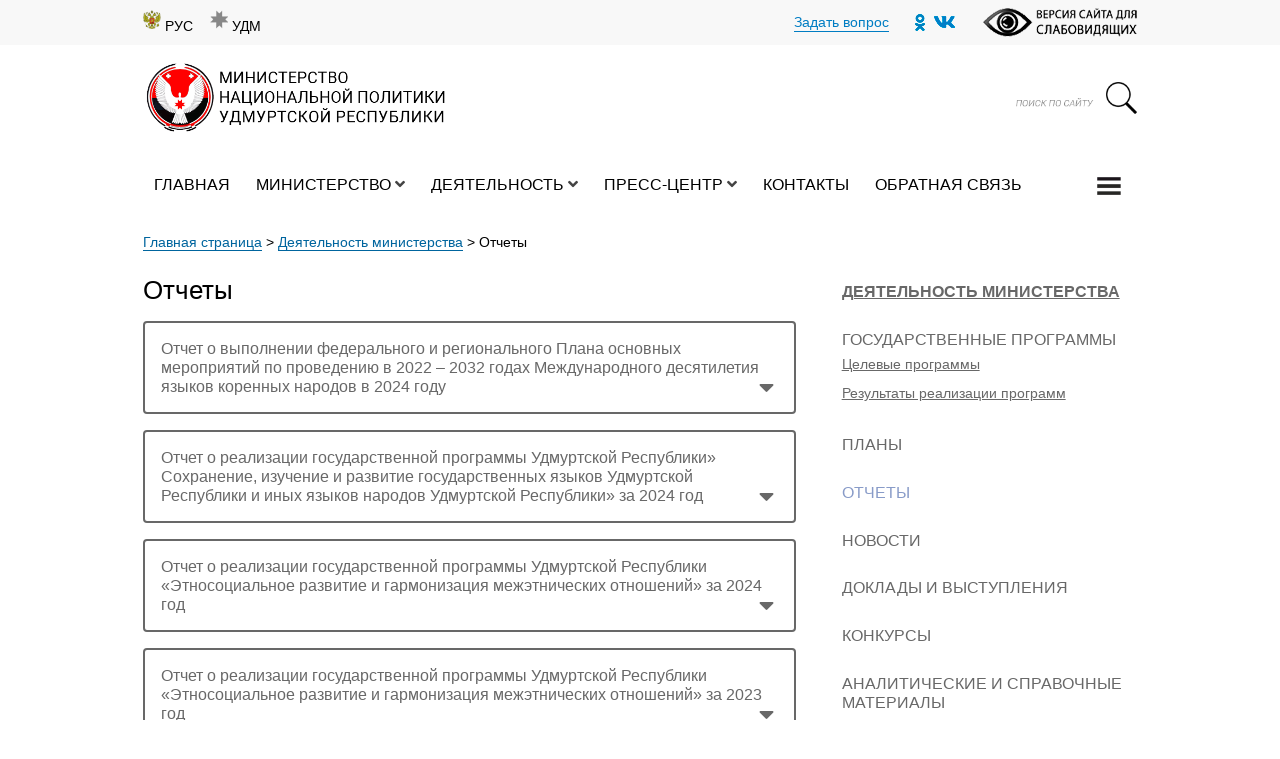

--- FILE ---
content_type: text/html; charset=UTF-8
request_url: https://minnac.ru/deyatelnost-ministerstva/otchety/
body_size: 148260
content:
<!DOCTYPE html>
<html>
<head>



	<meta name="HandheldFriendly" content="True" />
	<meta name="MobileOptimized" content="320"/>
	<meta name="viewport" content="width=device-width, initial-scale=1, shrink-to-fit=no">
	<meta http-equiv="cleartype" content="on" />

	<link rel="icon" href="https://minnac.ru/wp-content/themes/minnac/favicon.ico" type="image/x-icon" />
	<link rel="shortcut icon" href="https://minnac.ru/wp-content/themes/minnac/favicon.ico" type="image/x-icon" />
	<link rel="apple-touch-icon" href="https://minnac.ru/wp-content/themes/minnac/favicon.ico"/>
	<meta name='robots' content='index, follow, max-image-preview:large, max-snippet:-1, max-video-preview:-1' />
	<style>img:is([sizes="auto" i], [sizes^="auto," i]) { contain-intrinsic-size: 3000px 1500px }</style>
	<link rel="alternate" href="https://minnac.ru/deyatelnost-ministerstva/otchety/" hreflang="ru" />
<link rel="alternate" href="https://minnac.ru/udm/ministerstvolen-uzhez/otchety/" hreflang="udm" />

	<!-- This site is optimized with the Yoast SEO plugin v24.5 - https://yoast.com/wordpress/plugins/seo/ -->
	<title>Отчеты - Министерство национальной политики УР</title>
	<link rel="canonical" href="https://minnac.ru/deyatelnost-ministerstva/otchety/" />
	<meta property="og:locale" content="ru_RU" />
	<meta property="og:locale:alternate" content="" />
	<meta property="og:type" content="article" />
	<meta property="og:title" content="Отчеты - Министерство национальной политики УР" />
	<meta property="og:description" content="Отчет о выполнении федерального и регионального Плана основных мероприятий по проведению в 2022 – 2032 годах Международного десятилетия языков коренных народов в 2024 году Отчет о выполнении федерального Плана основных мероприятий по проведению в 2022-2023 годах Международного десятилетия коренных народов в 2024 году Отчет о реализации государственной программы Удмуртской Республики» Сохранение, изучение и развитие государственных [&hellip;]" />
	<meta property="og:url" content="https://minnac.ru/deyatelnost-ministerstva/otchety/" />
	<meta property="og:site_name" content="Министерство национальной политики УР" />
	<meta property="article:modified_time" content="2020-07-25T09:56:59+00:00" />
	<meta name="twitter:card" content="summary_large_image" />
	<script type="application/ld+json" class="yoast-schema-graph">{"@context":"https://schema.org","@graph":[{"@type":"WebPage","@id":"https://minnac.ru/deyatelnost-ministerstva/otchety/","url":"https://minnac.ru/deyatelnost-ministerstva/otchety/","name":"Отчеты - Министерство национальной политики УР","isPartOf":{"@id":"https://minnac.ru/#website"},"datePublished":"2020-07-25T09:50:31+00:00","dateModified":"2020-07-25T09:56:59+00:00","breadcrumb":{"@id":"https://minnac.ru/deyatelnost-ministerstva/otchety/#breadcrumb"},"inLanguage":"ru-RU","potentialAction":[{"@type":"ReadAction","target":["https://minnac.ru/deyatelnost-ministerstva/otchety/"]}]},{"@type":"BreadcrumbList","@id":"https://minnac.ru/deyatelnost-ministerstva/otchety/#breadcrumb","itemListElement":[{"@type":"ListItem","position":1,"name":"Главная страница","item":"https://minnac.ru/"},{"@type":"ListItem","position":2,"name":"Деятельность министерства","item":"https://minnac.ru/deyatelnost-ministerstva/"},{"@type":"ListItem","position":3,"name":"Отчеты"}]},{"@type":"WebSite","@id":"https://minnac.ru/#website","url":"https://minnac.ru/","name":"Министерство национальной политики УР","description":"Официальный сайт Министерства национальной политики Удмуртской Республики","potentialAction":[{"@type":"SearchAction","target":{"@type":"EntryPoint","urlTemplate":"https://minnac.ru/?s={search_term_string}"},"query-input":{"@type":"PropertyValueSpecification","valueRequired":true,"valueName":"search_term_string"}}],"inLanguage":"ru-RU"}]}</script>
	<!-- / Yoast SEO plugin. -->


<link rel='stylesheet' id='wp-block-library-css' href='https://minnac.ru/wp-includes/css/dist/block-library/style.min.css?ver=6.7.4' type='text/css' media='all' />
<style id='classic-theme-styles-inline-css' type='text/css'>
/*! This file is auto-generated */
.wp-block-button__link{color:#fff;background-color:#32373c;border-radius:9999px;box-shadow:none;text-decoration:none;padding:calc(.667em + 2px) calc(1.333em + 2px);font-size:1.125em}.wp-block-file__button{background:#32373c;color:#fff;text-decoration:none}
</style>
<style id='global-styles-inline-css' type='text/css'>
:root{--wp--preset--aspect-ratio--square: 1;--wp--preset--aspect-ratio--4-3: 4/3;--wp--preset--aspect-ratio--3-4: 3/4;--wp--preset--aspect-ratio--3-2: 3/2;--wp--preset--aspect-ratio--2-3: 2/3;--wp--preset--aspect-ratio--16-9: 16/9;--wp--preset--aspect-ratio--9-16: 9/16;--wp--preset--color--black: #000000;--wp--preset--color--cyan-bluish-gray: #abb8c3;--wp--preset--color--white: #ffffff;--wp--preset--color--pale-pink: #f78da7;--wp--preset--color--vivid-red: #cf2e2e;--wp--preset--color--luminous-vivid-orange: #ff6900;--wp--preset--color--luminous-vivid-amber: #fcb900;--wp--preset--color--light-green-cyan: #7bdcb5;--wp--preset--color--vivid-green-cyan: #00d084;--wp--preset--color--pale-cyan-blue: #8ed1fc;--wp--preset--color--vivid-cyan-blue: #0693e3;--wp--preset--color--vivid-purple: #9b51e0;--wp--preset--gradient--vivid-cyan-blue-to-vivid-purple: linear-gradient(135deg,rgba(6,147,227,1) 0%,rgb(155,81,224) 100%);--wp--preset--gradient--light-green-cyan-to-vivid-green-cyan: linear-gradient(135deg,rgb(122,220,180) 0%,rgb(0,208,130) 100%);--wp--preset--gradient--luminous-vivid-amber-to-luminous-vivid-orange: linear-gradient(135deg,rgba(252,185,0,1) 0%,rgba(255,105,0,1) 100%);--wp--preset--gradient--luminous-vivid-orange-to-vivid-red: linear-gradient(135deg,rgba(255,105,0,1) 0%,rgb(207,46,46) 100%);--wp--preset--gradient--very-light-gray-to-cyan-bluish-gray: linear-gradient(135deg,rgb(238,238,238) 0%,rgb(169,184,195) 100%);--wp--preset--gradient--cool-to-warm-spectrum: linear-gradient(135deg,rgb(74,234,220) 0%,rgb(151,120,209) 20%,rgb(207,42,186) 40%,rgb(238,44,130) 60%,rgb(251,105,98) 80%,rgb(254,248,76) 100%);--wp--preset--gradient--blush-light-purple: linear-gradient(135deg,rgb(255,206,236) 0%,rgb(152,150,240) 100%);--wp--preset--gradient--blush-bordeaux: linear-gradient(135deg,rgb(254,205,165) 0%,rgb(254,45,45) 50%,rgb(107,0,62) 100%);--wp--preset--gradient--luminous-dusk: linear-gradient(135deg,rgb(255,203,112) 0%,rgb(199,81,192) 50%,rgb(65,88,208) 100%);--wp--preset--gradient--pale-ocean: linear-gradient(135deg,rgb(255,245,203) 0%,rgb(182,227,212) 50%,rgb(51,167,181) 100%);--wp--preset--gradient--electric-grass: linear-gradient(135deg,rgb(202,248,128) 0%,rgb(113,206,126) 100%);--wp--preset--gradient--midnight: linear-gradient(135deg,rgb(2,3,129) 0%,rgb(40,116,252) 100%);--wp--preset--font-size--small: 13px;--wp--preset--font-size--medium: 20px;--wp--preset--font-size--large: 36px;--wp--preset--font-size--x-large: 42px;--wp--preset--spacing--20: 0.44rem;--wp--preset--spacing--30: 0.67rem;--wp--preset--spacing--40: 1rem;--wp--preset--spacing--50: 1.5rem;--wp--preset--spacing--60: 2.25rem;--wp--preset--spacing--70: 3.38rem;--wp--preset--spacing--80: 5.06rem;--wp--preset--shadow--natural: 6px 6px 9px rgba(0, 0, 0, 0.2);--wp--preset--shadow--deep: 12px 12px 50px rgba(0, 0, 0, 0.4);--wp--preset--shadow--sharp: 6px 6px 0px rgba(0, 0, 0, 0.2);--wp--preset--shadow--outlined: 6px 6px 0px -3px rgba(255, 255, 255, 1), 6px 6px rgba(0, 0, 0, 1);--wp--preset--shadow--crisp: 6px 6px 0px rgba(0, 0, 0, 1);}:where(.is-layout-flex){gap: 0.5em;}:where(.is-layout-grid){gap: 0.5em;}body .is-layout-flex{display: flex;}.is-layout-flex{flex-wrap: wrap;align-items: center;}.is-layout-flex > :is(*, div){margin: 0;}body .is-layout-grid{display: grid;}.is-layout-grid > :is(*, div){margin: 0;}:where(.wp-block-columns.is-layout-flex){gap: 2em;}:where(.wp-block-columns.is-layout-grid){gap: 2em;}:where(.wp-block-post-template.is-layout-flex){gap: 1.25em;}:where(.wp-block-post-template.is-layout-grid){gap: 1.25em;}.has-black-color{color: var(--wp--preset--color--black) !important;}.has-cyan-bluish-gray-color{color: var(--wp--preset--color--cyan-bluish-gray) !important;}.has-white-color{color: var(--wp--preset--color--white) !important;}.has-pale-pink-color{color: var(--wp--preset--color--pale-pink) !important;}.has-vivid-red-color{color: var(--wp--preset--color--vivid-red) !important;}.has-luminous-vivid-orange-color{color: var(--wp--preset--color--luminous-vivid-orange) !important;}.has-luminous-vivid-amber-color{color: var(--wp--preset--color--luminous-vivid-amber) !important;}.has-light-green-cyan-color{color: var(--wp--preset--color--light-green-cyan) !important;}.has-vivid-green-cyan-color{color: var(--wp--preset--color--vivid-green-cyan) !important;}.has-pale-cyan-blue-color{color: var(--wp--preset--color--pale-cyan-blue) !important;}.has-vivid-cyan-blue-color{color: var(--wp--preset--color--vivid-cyan-blue) !important;}.has-vivid-purple-color{color: var(--wp--preset--color--vivid-purple) !important;}.has-black-background-color{background-color: var(--wp--preset--color--black) !important;}.has-cyan-bluish-gray-background-color{background-color: var(--wp--preset--color--cyan-bluish-gray) !important;}.has-white-background-color{background-color: var(--wp--preset--color--white) !important;}.has-pale-pink-background-color{background-color: var(--wp--preset--color--pale-pink) !important;}.has-vivid-red-background-color{background-color: var(--wp--preset--color--vivid-red) !important;}.has-luminous-vivid-orange-background-color{background-color: var(--wp--preset--color--luminous-vivid-orange) !important;}.has-luminous-vivid-amber-background-color{background-color: var(--wp--preset--color--luminous-vivid-amber) !important;}.has-light-green-cyan-background-color{background-color: var(--wp--preset--color--light-green-cyan) !important;}.has-vivid-green-cyan-background-color{background-color: var(--wp--preset--color--vivid-green-cyan) !important;}.has-pale-cyan-blue-background-color{background-color: var(--wp--preset--color--pale-cyan-blue) !important;}.has-vivid-cyan-blue-background-color{background-color: var(--wp--preset--color--vivid-cyan-blue) !important;}.has-vivid-purple-background-color{background-color: var(--wp--preset--color--vivid-purple) !important;}.has-black-border-color{border-color: var(--wp--preset--color--black) !important;}.has-cyan-bluish-gray-border-color{border-color: var(--wp--preset--color--cyan-bluish-gray) !important;}.has-white-border-color{border-color: var(--wp--preset--color--white) !important;}.has-pale-pink-border-color{border-color: var(--wp--preset--color--pale-pink) !important;}.has-vivid-red-border-color{border-color: var(--wp--preset--color--vivid-red) !important;}.has-luminous-vivid-orange-border-color{border-color: var(--wp--preset--color--luminous-vivid-orange) !important;}.has-luminous-vivid-amber-border-color{border-color: var(--wp--preset--color--luminous-vivid-amber) !important;}.has-light-green-cyan-border-color{border-color: var(--wp--preset--color--light-green-cyan) !important;}.has-vivid-green-cyan-border-color{border-color: var(--wp--preset--color--vivid-green-cyan) !important;}.has-pale-cyan-blue-border-color{border-color: var(--wp--preset--color--pale-cyan-blue) !important;}.has-vivid-cyan-blue-border-color{border-color: var(--wp--preset--color--vivid-cyan-blue) !important;}.has-vivid-purple-border-color{border-color: var(--wp--preset--color--vivid-purple) !important;}.has-vivid-cyan-blue-to-vivid-purple-gradient-background{background: var(--wp--preset--gradient--vivid-cyan-blue-to-vivid-purple) !important;}.has-light-green-cyan-to-vivid-green-cyan-gradient-background{background: var(--wp--preset--gradient--light-green-cyan-to-vivid-green-cyan) !important;}.has-luminous-vivid-amber-to-luminous-vivid-orange-gradient-background{background: var(--wp--preset--gradient--luminous-vivid-amber-to-luminous-vivid-orange) !important;}.has-luminous-vivid-orange-to-vivid-red-gradient-background{background: var(--wp--preset--gradient--luminous-vivid-orange-to-vivid-red) !important;}.has-very-light-gray-to-cyan-bluish-gray-gradient-background{background: var(--wp--preset--gradient--very-light-gray-to-cyan-bluish-gray) !important;}.has-cool-to-warm-spectrum-gradient-background{background: var(--wp--preset--gradient--cool-to-warm-spectrum) !important;}.has-blush-light-purple-gradient-background{background: var(--wp--preset--gradient--blush-light-purple) !important;}.has-blush-bordeaux-gradient-background{background: var(--wp--preset--gradient--blush-bordeaux) !important;}.has-luminous-dusk-gradient-background{background: var(--wp--preset--gradient--luminous-dusk) !important;}.has-pale-ocean-gradient-background{background: var(--wp--preset--gradient--pale-ocean) !important;}.has-electric-grass-gradient-background{background: var(--wp--preset--gradient--electric-grass) !important;}.has-midnight-gradient-background{background: var(--wp--preset--gradient--midnight) !important;}.has-small-font-size{font-size: var(--wp--preset--font-size--small) !important;}.has-medium-font-size{font-size: var(--wp--preset--font-size--medium) !important;}.has-large-font-size{font-size: var(--wp--preset--font-size--large) !important;}.has-x-large-font-size{font-size: var(--wp--preset--font-size--x-large) !important;}
:where(.wp-block-post-template.is-layout-flex){gap: 1.25em;}:where(.wp-block-post-template.is-layout-grid){gap: 1.25em;}
:where(.wp-block-columns.is-layout-flex){gap: 2em;}:where(.wp-block-columns.is-layout-grid){gap: 2em;}
:root :where(.wp-block-pullquote){font-size: 1.5em;line-height: 1.6;}
</style>
<link rel='stylesheet' id='contact-form-7-css' href='https://minnac.ru/wp-content/plugins/contact-form-7/includes/css/styles.css?ver=6.0.4' type='text/css' media='all' />
<style id='akismet-widget-style-inline-css' type='text/css'>

			.a-stats {
				--akismet-color-mid-green: #357b49;
				--akismet-color-white: #fff;
				--akismet-color-light-grey: #f6f7f7;

				max-width: 350px;
				width: auto;
			}

			.a-stats * {
				all: unset;
				box-sizing: border-box;
			}

			.a-stats strong {
				font-weight: 600;
			}

			.a-stats a.a-stats__link,
			.a-stats a.a-stats__link:visited,
			.a-stats a.a-stats__link:active {
				background: var(--akismet-color-mid-green);
				border: none;
				box-shadow: none;
				border-radius: 8px;
				color: var(--akismet-color-white);
				cursor: pointer;
				display: block;
				font-family: -apple-system, BlinkMacSystemFont, 'Segoe UI', 'Roboto', 'Oxygen-Sans', 'Ubuntu', 'Cantarell', 'Helvetica Neue', sans-serif;
				font-weight: 500;
				padding: 12px;
				text-align: center;
				text-decoration: none;
				transition: all 0.2s ease;
			}

			/* Extra specificity to deal with TwentyTwentyOne focus style */
			.widget .a-stats a.a-stats__link:focus {
				background: var(--akismet-color-mid-green);
				color: var(--akismet-color-white);
				text-decoration: none;
			}

			.a-stats a.a-stats__link:hover {
				filter: brightness(110%);
				box-shadow: 0 4px 12px rgba(0, 0, 0, 0.06), 0 0 2px rgba(0, 0, 0, 0.16);
			}

			.a-stats .count {
				color: var(--akismet-color-white);
				display: block;
				font-size: 1.5em;
				line-height: 1.4;
				padding: 0 13px;
				white-space: nowrap;
			}
		
</style>
<link rel='stylesheet' id='fancybox-css' href='https://minnac.ru/wp-content/plugins/easy-fancybox/fancybox/1.5.4/jquery.fancybox.min.css?ver=6.7.4' type='text/css' media='screen' />
<link rel='stylesheet' id='bvi-styles-css' href='https://minnac.ru/wp-content/plugins/button-visually-impaired/assets/css/bvi.min.css?ver=2.3.0' type='text/css' media='all' />
<style id='bvi-styles-inline-css' type='text/css'>

			.bvi-widget,
			.bvi-shortcode a,
			.bvi-widget a, 
			.bvi-shortcode {
				color: #ffffff;
				background-color: #e53935;
			}
			.bvi-widget .bvi-svg-eye,
			.bvi-shortcode .bvi-svg-eye {
			    display: inline-block;
                overflow: visible;
                width: 1.125em;
                height: 1em;
                font-size: 2em;
                vertical-align: middle;
			}
			.bvi-widget,
			.bvi-shortcode {
			    -webkit-transition: background-color .2s ease-out;
			    transition: background-color .2s ease-out;
			    cursor: pointer;
			    border-radius: 2px;
			    display: inline-block;
			    padding: 5px 10px;
			    vertical-align: middle;
			    text-decoration: none;
			}
</style>
<script type="text/javascript" src="https://minnac.ru/wp-content/themes/minnac/js/jquery.min.js?ver=6.7.4" id="jquery-js"></script>
<link rel="https://api.w.org/" href="https://minnac.ru/wp-json/" /><link rel="alternate" title="JSON" type="application/json" href="https://minnac.ru/wp-json/wp/v2/pages/1134" /><link rel="alternate" title="oEmbed (JSON)" type="application/json+oembed" href="https://minnac.ru/wp-json/oembed/1.0/embed?url=https%3A%2F%2Fminnac.ru%2Fdeyatelnost-ministerstva%2Fotchety%2F" />
<link rel="alternate" title="oEmbed (XML)" type="text/xml+oembed" href="https://minnac.ru/wp-json/oembed/1.0/embed?url=https%3A%2F%2Fminnac.ru%2Fdeyatelnost-ministerstva%2Fotchety%2F&#038;format=xml" />
<!-- This site is embedding videos using the Videojs HTML5 Player plugin v1.1.13 - http://wphowto.net/videojs-html5-player-for-wordpress-757 --><link rel='stylesheet'  href='https://minnac.ru/wp-content/themes/minnac/css/bootstrap.css' type='text/css' media='all' /><link rel='stylesheet'  href='https://minnac.ru/wp-content/themes/minnac/style.css' type='text/css' media='all' /><link rel='stylesheet'  href='https://minnac.ru/wp-content/themes/minnac/css/main.css' type='text/css' media='all' /><link rel='stylesheet'  href='https://minnac.ru/wp-content/themes/minnac/css/responsive.css' type='text/css' media='all' />
	<link rel="stylesheet" href="https://minnac.ru/wp-content/themes/minnac/css/all.css" >
	<link rel="stylesheet" href="https://minnac.ru/wp-content/themes/minnac/css/solid.css" >
	<link rel="stylesheet" href="https://minnac.ru/wp-content/themes/minnac/css/fontawesome.css" ><link rel='stylesheet'  href='https://minnac.ru/wp-content/themes/minnac/banner/banner-resources/banner.css' type='text/css' media='all' />    <!-- Owl Stylesheets -->
    <link rel="stylesheet" href="https://minnac.ru/wp-content/themes/minnac/assets/owlcarousel/assets/owl.carousel.min.css">


    <!--[if lt IE 9]>
      <script src="https://oss.maxcdn.com/libs/html5shiv/3.7.0/html5shiv.js"></script>
      <script src="https://oss.maxcdn.com/libs/respond.js/1.3.0/respond.min.js"></script>
    <![endif]-->

    <!-- Yeah i know js should not be in header. Its required for demos.-->

    <!-- javascript -->
    <script src="https://minnac.ru/wp-content/themes/minnac/assets/owlcarousel/owl.carousel.js"></script>
<link rel="icon" href="https://minnac.ru/wp-content/uploads/2023/09/cropped-avatarka-1-1-photoroom-2-32x32.png" sizes="32x32" />
<link rel="icon" href="https://minnac.ru/wp-content/uploads/2023/09/cropped-avatarka-1-1-photoroom-2-192x192.png" sizes="192x192" />
<link rel="apple-touch-icon" href="https://minnac.ru/wp-content/uploads/2023/09/cropped-avatarka-1-1-photoroom-2-180x180.png" />
<meta name="msapplication-TileImage" content="https://minnac.ru/wp-content/uploads/2023/09/cropped-avatarka-1-1-photoroom-2-270x270.png" />


</head>

<body>

<div class="menu p-4">
<img  src="/wp-content/uploads/2020/08/64498.png" class="close_menu float-right" />
	<div class="container mt-4">
		<div class="row">

			<div class="col-12">
					<div class="menu-0"><span class="title font-weight-bold">Министерство</span>
					<div class="menu-ministerstvo-rus-container"><ul id="menu-ministerstvo-rus" class="menu-full"><li id="menu-item-610" class="page-first menu-item menu-item-type-post_type menu-item-object-page menu-item-610"><a href="https://minnac.ru/ministerstvo/">Министерство</a></li>
<li id="menu-item-1335" class="menu-item menu-item-type-taxonomy menu-item-object-category menu-item-1335"><a href="https://minnac.ru/category/rukovodstvo/">Руководство</a></li>
<li id="menu-item-614" class="menu-item menu-item-type-post_type menu-item-object-page menu-item-614"><a href="https://minnac.ru/ministerstvo/struktura-ministerstva/">Структура Министерства</a></li>
<li id="menu-item-613" class="menu-item menu-item-type-post_type menu-item-object-page menu-item-has-children menu-item-613"><a href="https://minnac.ru/ministerstvo/polozheniya/">Положения</a>
<ul class="sub-menu">
	<li id="menu-item-616" class="menu-item menu-item-type-post_type menu-item-object-page menu-item-616"><a href="https://minnac.ru/ministerstvo/polozheniya/">Положение о Министерстве</a></li>
	<li id="menu-item-617" class="menu-item menu-item-type-post_type menu-item-object-page menu-item-617"><a href="https://minnac.ru/ministerstvo/polozheniya/">Положения о структурных подразделениях</a></li>
	<li id="menu-item-618" class="menu-item menu-item-type-post_type menu-item-object-page menu-item-618"><a href="https://minnac.ru/ministerstvo/polozheniya/">Награды Министерства</a></li>
</ul>
</li>
<li id="menu-item-611" class="menu-item menu-item-type-post_type menu-item-object-page menu-item-has-children menu-item-611"><a href="https://minnac.ru/ministerstvo/koordinaczionnye-i-soveshhatelnye-organy/">Координационные и совещательные органы</a>
<ul class="sub-menu">
	<li id="menu-item-29073" class="menu-item menu-item-type-post_type menu-item-object-page menu-item-29073"><a href="https://minnac.ru/ministerstvo/koordinaczionnye-i-soveshhatelnye-organy/koordinaczionnyj-sovet-po-etnoyazykovoj-politike-udmurtskoj-respubliki/">Координационный совет по этноязыковой политике Удмуртской Республики</a></li>
	<li id="menu-item-619" class="menu-item menu-item-type-post_type menu-item-object-page menu-item-619"><a href="https://minnac.ru/ministerstvo/koordinaczionnye-i-soveshhatelnye-organy/">Материалы заседаний Коллегии Министерства национальной политики УР</a></li>
	<li id="menu-item-625" class="menu-item menu-item-type-custom menu-item-object-custom menu-item-625"><a href="/ministerstvo/koordinaczionnye-i-soveshhatelnye-organy/#polojenie">Положение о постоянно действующем совещании при министре национальной политики Удмуртской Республики</a></li>
	<li id="menu-item-623" class="menu-item menu-item-type-custom menu-item-object-custom menu-item-623"><a href="/ministerstvo/koordinaczionnye-i-soveshhatelnye-organy/#protokol">Протоколы заседаний постоянно действующего совещания при министре национальной политики УР</a></li>
	<li id="menu-item-21183" class="menu-item menu-item-type-post_type menu-item-object-page menu-item-21183"><a href="https://minnac.ru/ministerstvo/koordinaczionnye-i-soveshhatelnye-organy/obshhestvennyj-sovet/">Общественный совет при Министерстве национальной политики Удмуртской Республики</a></li>
	<li id="menu-item-21198" class="menu-item menu-item-type-post_type menu-item-object-page menu-item-21198"><a href="https://minnac.ru/ministerstvo/koordinaczionnye-i-soveshhatelnye-organy/respublikanskaya-termino-orfograficheskaya-komissiya-po-udmurtskomu-yazyku/">Республиканская термино-орфографическая комиссия по удмуртскому языку</a></li>
</ul>
</li>
<li id="menu-item-612" class="menu-item menu-item-type-post_type menu-item-object-page menu-item-has-children menu-item-612"><a href="https://minnac.ru/ministerstvo/obrashheniya-grazhdan/">Обращения граждан</a>
<ul class="sub-menu">
	<li id="menu-item-615" class="menu-item menu-item-type-post_type menu-item-object-page menu-item-615"><a href="https://minnac.ru/ministerstvo/obrashheniya-grazhdan/elektronnye-obrashheniya/">Электронные обращения</a></li>
	<li id="menu-item-634" class="menu-item menu-item-type-post_type menu-item-object-page menu-item-634"><a href="https://minnac.ru/ministerstvo/obrashheniya-grazhdan/pismennye-obrashheniya/">Письменные обращения</a></li>
	<li id="menu-item-637" class="menu-item menu-item-type-post_type menu-item-object-page menu-item-637"><a href="https://minnac.ru/ministerstvo/obrashheniya-grazhdan/federalnyj-zakon-o-poryadke-rassmotreniya-obrashhenij-grazhdan-rossijskoj-federaczii/">Федеральный закон о порядке рассмотрения обращений граждан Российской Федерации</a></li>
	<li id="menu-item-640" class="menu-item menu-item-type-post_type menu-item-object-page menu-item-640"><a href="https://minnac.ru/ministerstvo/obrashheniya-grazhdan/lichnyj-priem-grazhdan/">Личный прием граждан</a></li>
	<li id="menu-item-645" class="menu-item menu-item-type-post_type menu-item-object-page menu-item-645"><a href="https://minnac.ru/ministerstvo/obrashheniya-grazhdan/informacziya-o-provedenii-obshherossijskogo-dnya-priyoma-grazhdan/">Информация о проведении общероссийского дня приёма граждан</a></li>
	<li id="menu-item-650" class="menu-item menu-item-type-post_type menu-item-object-page menu-item-650"><a href="https://minnac.ru/ministerstvo/obrashheniya-grazhdan/poryadok-obzhalovaniya/">Порядок обжалования нормативных правовых актов</a></li>
	<li id="menu-item-665" class="menu-item menu-item-type-post_type menu-item-object-page menu-item-665"><a href="https://minnac.ru/ministerstvo/obrashheniya-grazhdan/obzory-obrashhenij-grazhdan/">Обзоры обращений граждан</a></li>
	<li id="menu-item-713" class="menu-item menu-item-type-post_type menu-item-object-page menu-item-713"><a href="https://minnac.ru/ministerstvo/obrashheniya-grazhdan/besplatnaya-yuridicheskaya-pomoshh/">Бесплатная юридическая помощь</a></li>
	<li id="menu-item-716" class="menu-item menu-item-type-post_type menu-item-object-page menu-item-716"><a href="https://minnac.ru/ministerstvo/obrashheniya-grazhdan/poryadok-obrashhenij-grazhdan-i-organizaczij-po-voprosam-ogranicheniya-dostupa-k-internet-resursam/">Порядок обращений граждан и организаций по вопросам ограничения доступа к Интернет-ресурсам</a></li>
</ul>
</li>
<li id="menu-item-736" class="menu-item menu-item-type-post_type menu-item-object-page menu-item-has-children menu-item-736"><a href="https://minnac.ru/ministerstvo/gosudarstvennaya-sluzhba/">Государственная служба</a>
<ul class="sub-menu">
	<li id="menu-item-735" class="menu-item menu-item-type-post_type menu-item-object-page menu-item-735"><a href="https://minnac.ru/ministerstvo/gosudarstvennaya-sluzhba/gosudarstvennaya-sluzhba/">Антикоррупционная политика</a></li>
	<li id="menu-item-769" class="menu-item menu-item-type-post_type menu-item-object-page menu-item-769"><a href="https://minnac.ru/ministerstvo/gosudarstvennaya-sluzhba/vakansii-na-zameshhenie-dolzhnostej/">Вакансии на замещение должностей</a></li>
	<li id="menu-item-773" class="menu-item menu-item-type-post_type menu-item-object-page menu-item-773"><a href="https://minnac.ru/ministerstvo/gosudarstvennaya-sluzhba/konkursy-na-vklyuchenie-v-kadrovyj-rezerv/">Конкурсы на включение в кадровый резерв</a></li>
	<li id="menu-item-776" class="menu-item menu-item-type-post_type menu-item-object-page menu-item-776"><a href="https://minnac.ru/ministerstvo/gosudarstvennaya-sluzhba/rezultaty-konkursov/">Результаты конкурсов</a></li>
	<li id="menu-item-781" class="menu-item menu-item-type-post_type menu-item-object-page menu-item-781"><a href="https://minnac.ru/ministerstvo/gosudarstvennaya-sluzhba/usloviya-i-poryadok-postupleniya-na-sluzhbu/">Условия и порядок поступления на службу</a></li>
</ul>
</li>
<li id="menu-item-784" class="menu-item menu-item-type-post_type menu-item-object-page menu-item-784"><a href="https://minnac.ru/ministerstvo/ispolzovanie-byudzhetnyh-sredstv/">Использование бюджетных средств</a></li>
<li id="menu-item-855" class="menu-item menu-item-type-post_type menu-item-object-page menu-item-855"><a href="https://minnac.ru/ministerstvo/proverki/">Проверки</a></li>
<li id="menu-item-896" class="menu-item menu-item-type-post_type menu-item-object-page menu-item-has-children menu-item-896"><a href="https://minnac.ru/ministerstvo/podvedomstvennye-organizaczii/">Подведомственные организации</a>
<ul class="sub-menu">
	<li id="menu-item-899" class="menu-item menu-item-type-post_type menu-item-object-page menu-item-has-children menu-item-899"><a href="https://minnac.ru/ministerstvo/podvedomstvennye-organizaczii/byudzhetnoe-uchrezhdenie-udmurtskoj-respubliki-dom-druzhby-narodov/">Бюджетное учреждение Удмуртской Республики «Дом Дружбы народов»</a>
	<ul class="sub-menu">
		<li id="menu-item-914" class="menu-item menu-item-type-post_type menu-item-object-page menu-item-914"><a href="https://minnac.ru/ministerstvo/podvedomstvennye-organizaczii/byudzhetnoe-uchrezhdenie-udmurtskoj-respubliki-dom-druzhby-narodov/srednemesyachnaya-zarabotnaya-plata/">Среднемесячная заработная плата</a></li>
		<li id="menu-item-918" class="menu-item menu-item-type-post_type menu-item-object-page menu-item-918"><a href="https://minnac.ru/ministerstvo/podvedomstvennye-organizaczii/byudzhetnoe-uchrezhdenie-udmurtskoj-respubliki-dom-druzhby-narodov/gosudarstvennoe-zadanie-bu-ur-dom-druzhby-narodov/">Государственное задание БУ УР «Дом Дружбы народов»</a></li>
	</ul>
</li>
</ul>
</li>
<li id="menu-item-949" class="menu-item menu-item-type-post_type menu-item-object-page menu-item-949"><a href="https://minnac.ru/ministerstvo/kontakty/">Контакты</a></li>
<li id="menu-item-29256" class="menu-item menu-item-type-post_type menu-item-object-page menu-item-29256"><a href="https://minnac.ru/obratnaya-svyaz/">Обратная связь</a></li>
</ul></div></div>
					<div class="menu-0"><span class="title font-weight-bold">Деятельность</span>

					<div class="menu-deyatelnost-rus-container"><ul id="menu-deyatelnost-rus" class="menu-full"><li id="menu-item-1008" class="page-first menu-item menu-item-type-post_type menu-item-object-page current-page-ancestor current-page-parent menu-item-1008"><a href="https://minnac.ru/deyatelnost-ministerstva/">Деятельность министерства</a></li>
<li id="menu-item-1009" class="menu-item menu-item-type-post_type menu-item-object-page menu-item-has-children menu-item-1009"><a href="https://minnac.ru/deyatelnost-ministerstva/gosudarpstvennye-programmy-udmurtskoj-respubliki/">Государственные программы</a>
<ul class="sub-menu">
	<li id="menu-item-1051" class="menu-item menu-item-type-custom menu-item-object-custom menu-item-1051"><a href="/deyatelnost-ministerstva/gosudarpstvennye-programmy-udmurtskoj-respubliki/#programm">Целевые программы</a></li>
	<li id="menu-item-1053" class="menu-item menu-item-type-custom menu-item-object-custom menu-item-1053"><a href="/deyatelnost-ministerstva/gosudarpstvennye-programmy-udmurtskoj-respubliki/#programm1">Результаты реализации программ</a></li>
</ul>
</li>
<li id="menu-item-1087" class="menu-item menu-item-type-post_type menu-item-object-page menu-item-1087"><a href="https://minnac.ru/deyatelnost-ministerstva/plany/">Планы</a></li>
<li id="menu-item-1136" class="menu-item menu-item-type-post_type menu-item-object-page current-menu-item page_item page-item-1134 current_page_item menu-item-1136"><a href="https://minnac.ru/deyatelnost-ministerstva/otchety/" aria-current="page">Отчеты</a></li>
<li id="menu-item-1300" class="menu-item menu-item-type-taxonomy menu-item-object-category menu-item-1300"><a href="https://minnac.ru/category/press-czentr/novosti/">Новости</a></li>
<li id="menu-item-1299" class="menu-item menu-item-type-taxonomy menu-item-object-category menu-item-1299"><a href="https://minnac.ru/category/press-czentr/intervyu/">Доклады и выступления</a></li>
<li id="menu-item-1339" class="menu-item menu-item-type-taxonomy menu-item-object-category menu-item-1339"><a href="https://minnac.ru/category/deyatelnost/konkursy/">Конкурсы</a></li>
<li id="menu-item-1206" class="menu-item menu-item-type-post_type menu-item-object-page menu-item-has-children menu-item-1206"><a href="https://minnac.ru/deyatelnost-ministerstva/analiticheskie-i-spravochnye-materialy/">Аналитические и справочные материалы</a>
<ul class="sub-menu">
	<li id="menu-item-1210" class="menu-item menu-item-type-post_type menu-item-object-page menu-item-1210"><a href="https://minnac.ru/udm/deyatelnost-ministerstva/analiticheskie-i-spravochnye-materialy/vizualnaya-reklama/">Визуальная реклама</a></li>
	<li id="menu-item-28812" class="menu-item menu-item-type-post_type menu-item-object-page menu-item-28812"><a href="https://minnac.ru/deyatelnost-ministerstva/analiticheskie-i-spravochnye-materialy/socziologicheskoe-issledovanie/">Социологическое исследование</a></li>
</ul>
</li>
<li id="menu-item-1269" class="menu-item menu-item-type-post_type menu-item-object-page menu-item-has-children menu-item-1269"><a href="https://minnac.ru/deyatelnost-ministerstva/naczionalnyj-sostav/">Национальный состав</a>
<ul class="sub-menu">
	<li id="menu-item-1278" class="menu-item menu-item-type-post_type menu-item-object-page menu-item-1278"><a href="https://minnac.ru/deyatelnost-ministerstva/udmurty-v-subektah-rf/">Удмурты в субъектах РФ</a></li>
</ul>
</li>
<li id="menu-item-1281" class="menu-item menu-item-type-post_type menu-item-object-page menu-item-has-children menu-item-1281"><a href="https://minnac.ru/deyatelnost-ministerstva/obrazovatelnye-uchrezhdeniya-s-etnokulturnym-komponentom-obrazovaniya-v-gorodah-ur/">Образовательные учреждения с этнокультурным компонентом образования в городах УР</a>
<ul class="sub-menu">
	<li id="menu-item-1285" class="menu-item menu-item-type-post_type menu-item-object-page menu-item-1285"><a href="https://minnac.ru/deyatelnost-ministerstva/obrazovatelnye-uchrezhdeniya-s-etnokulturnym-komponentom-obrazovaniya-v-gorodah-ur/g-izhevsk/">г.Ижевск</a></li>
	<li id="menu-item-1289" class="menu-item menu-item-type-post_type menu-item-object-page menu-item-1289"><a href="https://minnac.ru/deyatelnost-ministerstva/obrazovatelnye-uchrezhdeniya-s-etnokulturnym-komponentom-obrazovaniya-v-gorodah-ur/g-votkinsk/">г.Воткинск</a></li>
	<li id="menu-item-1292" class="menu-item menu-item-type-post_type menu-item-object-page menu-item-1292"><a href="https://minnac.ru/deyatelnost-ministerstva/obrazovatelnye-uchrezhdeniya-s-etnokulturnym-komponentom-obrazovaniya-v-gorodah-ur/g-mozhga/">г.Можга</a></li>
	<li id="menu-item-1295" class="menu-item menu-item-type-post_type menu-item-object-page menu-item-1295"><a href="https://minnac.ru/deyatelnost-ministerstva/obrazovatelnye-uchrezhdeniya-s-etnokulturnym-komponentom-obrazovaniya-v-gorodah-ur/g-sarapul/">г.Сарапул</a></li>
	<li id="menu-item-1298" class="menu-item menu-item-type-post_type menu-item-object-page menu-item-1298"><a href="https://minnac.ru/deyatelnost-ministerstva/obrazovatelnye-uchrezhdeniya-s-etnokulturnym-komponentom-obrazovaniya-v-gorodah-ur/g-glazov/">г.Глазов</a></li>
</ul>
</li>
<li id="menu-item-1310" class="menu-item menu-item-type-post_type menu-item-object-page menu-item-has-children menu-item-1310"><a href="https://minnac.ru/deyatelnost-ministerstva/partnerskie-proekty/">Партнерские проекты</a>
<ul class="sub-menu">
	<li id="menu-item-1314" class="menu-item menu-item-type-post_type menu-item-object-page menu-item-1314"><a href="https://minnac.ru/deyatelnost-ministerstva/partnerskie-proekty/molodezh-i-finno-ugorskij-mir/">Молодежь и финно-угорский мир</a></li>
	<li id="menu-item-1318" class="menu-item menu-item-type-post_type menu-item-object-page menu-item-1318"><a href="https://minnac.ru/deyatelnost-ministerstva/partnerskie-proekty/otkrytyj-finno-ugorskij-universitet/">Открытый финно-угорский университет</a></li>
	<li id="menu-item-1322" class="menu-item menu-item-type-post_type menu-item-object-page menu-item-1322"><a href="https://minnac.ru/deyatelnost-ministerstva/partnerskie-proekty/mezhdunarodnyj-etnofuturisticheskij-festival/">Международ­ный этнофутури­стический фестиваль</a></li>
</ul>
</li>
</ul></div></div>
					<div class="menu-0">

					<a href="/gosudarstvennaya-usluga/" class="font-weight-bold color-1">Государственная услуга</a></div>

					<div class="menu-0">

					<a href="/strategiya-gosudarstvennoj-naczionalnoj-politiki-rossijskoj-federaczii-na-period-do-2025-goda/" class="font-weight-bold color-1">Стратегия государственной национальной политики Российской Федерации на период до 2025 года</a></div>
					<div class="menu-0">

					<a href="/respublikanskie-naczionalnye-prazdniki/" class="font-weight-bold color-1">Республиканские национальные праздники</a></div>
					<div class="menu-0">

					<a href="/category/obshhestvennye-obedineniya/" class="font-weight-bold color-1">Общественные объединения</a></div>
					<div class="menu-0">
					<span class="title font-weight-bold">Предоставление субсидий СОНКО</span>


					<div class="menu-menu-cnko-rus-container"><ul id="menu-menu-cnko-rus" class="menu-full"><li id="menu-item-1594" class="page-first menu-item menu-item-type-post_type menu-item-object-page menu-item-1594"><a href="https://minnac.ru/predostavlenie-subsidij-sonko/">Предоставление субсидий</a></li>
<li id="menu-item-1600" class="menu-item menu-item-type-post_type menu-item-object-page menu-item-1600"><a href="https://minnac.ru/predostavlenie-subsidij-sonko/tipovye-formy-dokumentov/">Типовые формы документов</a></li>
<li id="menu-item-1634" class="menu-item menu-item-type-post_type menu-item-object-page menu-item-1634"><a href="https://minnac.ru/predostavlenie-subsidij-sonko/konkursnaya-komissiya/">Конкурсная комиссия</a></li>
<li id="menu-item-1708" class="menu-item menu-item-type-post_type menu-item-object-page menu-item-1708"><a href="https://minnac.ru/predostavlenie-subsidij-sonko/dostup-sonko-k-okazaniyu-uslug-v-soczialnoj-sfere/">Доступ СОНКО к оказанию услуг в социальной сфере</a></li>
<li id="menu-item-1743" class="menu-item menu-item-type-post_type menu-item-object-page menu-item-1743"><a href="https://minnac.ru/predostavlenie-subsidij-sonko/reestr-sonko/">Реестр СОНКО</a></li>
</ul></div></div>

					<div class="menu-0">
					<span class="title font-weight-bold">Правовая информация</span>

					<div class="menu-menu-pravo-rus-container"><ul id="menu-menu-pravo-rus" class="menu-full"><li id="menu-item-1783" class="page-first menu-item menu-item-type-post_type menu-item-object-page menu-item-1783"><a href="https://minnac.ru/pravovaya-informacziya/">Правовая информация</a></li>
<li id="menu-item-1800" class="menu-item menu-item-type-post_type menu-item-object-page menu-item-has-children menu-item-1800"><a href="https://minnac.ru/pravovaya-informacziya/socziokulturnaya-adaptacziya-i-integracziya-migrantov/">Социокультурная адаптация и интеграция иностранных граждан</a>
<ul class="sub-menu">
	<li id="menu-item-1826" class="menu-item menu-item-type-custom menu-item-object-custom menu-item-1826"><a href="/pravovaya-informacziya/socziokulturnaya-adaptacziya-i-integracziya-migrantov/">Полезная информация</a></li>
	<li id="menu-item-1827" class="menu-item menu-item-type-custom menu-item-object-custom menu-item-1827"><a href="/pravovaya-informacziya/socziokulturnaya-adaptacziya-i-integracziya-migrantov/">Нормативно-правовые акты</a></li>
</ul>
</li>
<li id="menu-item-1801" class="menu-item menu-item-type-post_type menu-item-object-page menu-item-1801"><a href="https://minnac.ru/pravovaya-informacziya/federalnye-normativnye-pravovye-akty/">Федеральные нормативные правовые акты</a></li>
<li id="menu-item-1802" class="menu-item menu-item-type-post_type menu-item-object-page menu-item-1802"><a href="https://minnac.ru/pravovaya-informacziya/respublikanskie-normativnye-pravovye-akty/">Республиканские нормативные правовые акты</a></li>
<li id="menu-item-9700" class="menu-item menu-item-type-post_type menu-item-object-page menu-item-has-children menu-item-9700"><a href="https://minnac.ru/pravovaya-informacziya/zakon-udmurtskoj-respubliki-o-gosudarstvennom-gerbe-udmurtskoj-respubliki/">Закон Удмуртской Республики &#171;О Государственном гербе Удмуртской Республики&#187;</a>
<ul class="sub-menu">
	<li id="menu-item-9704" class="menu-item menu-item-type-post_type menu-item-object-page menu-item-9704"><a href="https://minnac.ru/pravovaya-informacziya/zakon-udmurtskoj-respubliki-o-gosudarstvennom-gerbe-udmurtskoj-respubliki/czvetnoe-izobrazhenie-gosudarstvennogo-gerba-udmurtskoj-respubliki/">Цветное изображение Государственного герба Удмуртской Республики</a></li>
	<li id="menu-item-9712" class="menu-item menu-item-type-post_type menu-item-object-page menu-item-9712"><a href="https://minnac.ru/pravovaya-informacziya/zakon-udmurtskoj-respubliki-o-gosudarstvennom-gerbe-udmurtskoj-respubliki/cherno-beloe-izobrazhenie-gosudarstvennogo-gerba-udmurtskoj-respubliki/">Черно-белое изображение Государственного герба Удмуртской Республики</a></li>
	<li id="menu-item-9717" class="menu-item menu-item-type-post_type menu-item-object-page menu-item-9717"><a href="https://minnac.ru/pravovaya-informacziya/zakon-udmurtskoj-respubliki-o-gosudarstvennom-gerbe-udmurtskoj-respubliki/shematicheskoe-izobrazhenie-gosudarstvennogo-gerba-udmurtskoj-respubliki/">Схематическое изображение Государственного герба Удмуртской Республики</a></li>
	<li id="menu-item-9733" class="menu-item menu-item-type-post_type menu-item-object-page menu-item-9733"><a href="https://minnac.ru/pravovaya-informacziya/zakon-udmurtskoj-respubliki-o-gosudarstvennom-gerbe-udmurtskoj-respubliki/obemnoe-izobrazhenie-gosudarstvennogo-gerba-udmurtskoj-respubliki/">Объемное изображение Государственного герба Удмуртской Республики</a></li>
</ul>
</li>
<li id="menu-item-9741" class="menu-item menu-item-type-post_type menu-item-object-page menu-item-9741"><a href="https://minnac.ru/pravovaya-informacziya/zakon-udmurtskoj-respubliki-o-gosudarstvennom-gimne-udmurtskoj-respubliki/">Закон Удмуртской Республики &#171;О Государственном гимне Удмуртской Республики&#187;</a></li>
<li id="menu-item-9759" class="menu-item menu-item-type-post_type menu-item-object-page menu-item-has-children menu-item-9759"><a href="https://minnac.ru/pravovaya-informacziya/zakon-udmurtskoj-respubliki-o-gosudarstvennom-flage-udmurtskoj-respubliki/">Закон Удмуртской Республики &#171;О Государственном флаге Удмуртской Республики&#187;</a>
<ul class="sub-menu">
	<li id="menu-item-9763" class="menu-item menu-item-type-post_type menu-item-object-page menu-item-9763"><a href="https://minnac.ru/pravovaya-informacziya/zakon-udmurtskoj-respubliki-o-gosudarstvennom-flage-udmurtskoj-respubliki/czvetnoe-izobrazhenie-gosudarstvennogo-flaga-udmurtskoj-respubliki/">Цветное изображение Государственного флага Удмуртской Республики</a></li>
	<li id="menu-item-9771" class="menu-item menu-item-type-post_type menu-item-object-page menu-item-9771"><a href="https://minnac.ru/pravovaya-informacziya/zakon-udmurtskoj-respubliki-o-gosudarstvennom-flage-udmurtskoj-respubliki/shematicheskoe-izobrazhenie-gosudarstvennogo-flaga-udmurtskoj-respubliki/">Схематическое изображение Государственного флага Удмуртской Республики</a></li>
</ul>
</li>
<li id="menu-item-1787" class="menu-item menu-item-type-post_type menu-item-object-page menu-item-1787"><a href="https://minnac.ru/pravovaya-informacziya/normativnye-akty-izdannye-ministerstvom-naczionalnoj-politiki-ur/">Нормативные акты, изданные Министерством национальной политики УР</a></li>
<li id="menu-item-1789" class="menu-item menu-item-type-post_type menu-item-object-page menu-item-has-children menu-item-1789"><a href="https://minnac.ru/pravovaya-informacziya/proekty-normativnyh-aktov/">Проекты нормативных актов</a>
<ul class="sub-menu">
	<li id="menu-item-2144" class="menu-item menu-item-type-post_type menu-item-object-page menu-item-2144"><a href="https://minnac.ru/pravovaya-informacziya/proekty-normativnyh-aktov/o-normativnyh-zatratah-na-obespechenie-funkczij-ministerstva-naczionalnoj-politiki-udmurtskoj-respubliki-i-podvedomstvennogo-byudzhetnogo-uchrezhdeniya-udmurtskoj-respubliki-dom-druzhby-narodov/">О нормативных затратах на обеспечение функций Министерства национальной политики Удмуртской Республики и подведомственного Бюджетного учреждения Удмуртской Республики «Дом Дружбы народов»</a></li>
	<li id="menu-item-2181" class="menu-item menu-item-type-post_type menu-item-object-page menu-item-2181"><a href="https://minnac.ru/pravovaya-informacziya/proekty-normativnyh-aktov/plan-meropriyatij-po-realizaczii-strategii-soczialno-ekonomicheskogo-razvitiya-udmurtskoj-respubliki-na-period-do-2025-goda/">План мероприятий по реализации Стратегии социально-экономического развития Удмуртской Республики на период до 2025 года.</a></li>
</ul>
</li>
<li id="menu-item-1788" class="menu-item menu-item-type-post_type menu-item-object-page menu-item-1788"><a href="https://minnac.ru/pravovaya-informacziya/poryadok-obzhalovaniya-normativnyh-pravovyh-aktov/">Порядок обжалования нормативных правовых актов</a></li>
<li id="menu-item-1785" class="menu-item menu-item-type-post_type menu-item-object-page menu-item-1785"><a href="https://minnac.ru/pravovaya-informacziya/zashhita-personalnyh-dannyh/">Защита персональных данных</a></li>
<li id="menu-item-1784" class="menu-item menu-item-type-post_type menu-item-object-page menu-item-1784"><a href="https://minnac.ru/pravovaya-informacziya/besplatnaya-yuridicheskaya-pomoshh/">Бесплатная юридическая помощь</a></li>
<li id="menu-item-1803" class="menu-item menu-item-type-post_type menu-item-object-page menu-item-has-children menu-item-1803"><a href="https://minnac.ru/pravovaya-informacziya/realizacziya-standarta-razvitiya-konkurenczii-v-ur/">Реализация Стандарта развития конкуренции в УР</a>
<ul class="sub-menu">
	<li id="menu-item-2195" class="menu-item menu-item-type-post_type menu-item-object-page menu-item-2195"><a href="https://minnac.ru/pravovaya-informacziya/realizacziya-standarta-razvitiya-konkurenczii-v-ur/antimonopolnyj-komplaens/">Антимонопольный комплаенс</a></li>
</ul>
</li>
<li id="menu-item-1786" class="menu-item menu-item-type-post_type menu-item-object-page menu-item-1786"><a href="https://minnac.ru/pravovaya-informacziya/metodicheskie-rekomendaczii-po-zapolneniyu-formy-soobshheniya-ot-grazhdan-yuridicheskih-licz-individualnyh-predprinimatelej-organov-gosudarstvennoj-vlasti-organov-mestnogo-samoupravleniya-o-nalich/">Методические рекомендации по заполнению формы сообщения от граждан, юридических лиц, индивидуальных предпринимателей, органов государственной власти, органов местного самоуправления о наличии на страницах сайтов в сети Интернет противоправной информации</a></li>
</ul></div></div>

					<div class="menu-0">
					<a href="/100-letie-gosudarstvennosti-udmurtii/" class="font-weight-bold color-1">100-летие государственности Удмуртии</a></div>

					<div class="menu-0">
					<span class="title font-weight-bold">Противодействие коррупции</span>

					<div class="menu-menu-korup-rus-container"><ul id="menu-menu-korup-rus" class="menu-full"><li id="menu-item-2257" class="page-first menu-item menu-item-type-post_type menu-item-object-page menu-item-2257"><a href="https://minnac.ru/protivodejstvie-korrupczii/">Противодействие коррупции</a></li>
<li id="menu-item-2262" class="menu-item menu-item-type-post_type menu-item-object-page menu-item-2262"><a href="https://minnac.ru/protivodejstvie-korrupczii/normativnye-pravovye-i-inye-akty-v-sfere-protivodejstviya-korrupczii/">Нормативные правовые и иные акты в сфере противодействия коррупции</a></li>
<li id="menu-item-2314" class="menu-item menu-item-type-post_type menu-item-object-page menu-item-2314"><a href="https://minnac.ru/protivodejstvie-korrupczii/antikorrupczionnaya-ekspertiza/">Антикоррупционная экспертиза</a></li>
<li id="menu-item-2368" class="menu-item menu-item-type-post_type menu-item-object-page menu-item-2368"><a href="https://minnac.ru/protivodejstvie-korrupczii/metodicheskie-materialy/">Методические материалы</a></li>
<li id="menu-item-2411" class="menu-item menu-item-type-post_type menu-item-object-page menu-item-2411"><a href="https://minnac.ru/protivodejstvie-korrupczii/formy-dokumentov-svyazannyh-s-protivodejstviem-korrupczii-dlya-zapolneniya/">Формы документов, связанных с противодействием коррупции, для заполнения</a></li>
<li id="menu-item-2457" class="menu-item menu-item-type-post_type menu-item-object-page menu-item-2457"><a href="https://minnac.ru/protivodejstvie-korrupczii/plany-meropriyatij-ministerstva-po-protivodejstviyu-korrupczii/">Планы мероприятий и отчеты Министерства по противодействию коррупции</a></li>
<li id="menu-item-2469" class="menu-item menu-item-type-post_type menu-item-object-page menu-item-2469"><a href="https://minnac.ru/protivodejstvie-korrupczii/svedeniya-o-dohodah-rashodah-ob-imushhestve-i-obyazatelstvah-imushhestvennogo-haraktera/">Сведения о доходах, расходах, об имуществе и обязательствах имущественного характера</a></li>
<li id="menu-item-2512" class="menu-item menu-item-type-post_type menu-item-object-page menu-item-2512"><a href="https://minnac.ru/protivodejstvie-korrupczii/komissiya-po-soblyudeniyu-trebovanij-k-sluzhebnomu-povedeniyu-i-uregulirovaniyu-konflikta-interesov/">Комиссия по соблюдению требований к служебному поведению и урегулированию конфликта интересов</a></li>
<li id="menu-item-2578" class="menu-item menu-item-type-post_type menu-item-object-page menu-item-2578"><a href="https://minnac.ru/protivodejstvie-korrupczii/obratnaya-svyaz-dlya-soobshhenij-o-faktah-korrupczii/">Обратная связь для сообщений о фактах коррупции</a></li>
</ul></div></div>
					<div class="menu-0">

					<a href="/category/narody/" class="font-weight-bold color-1">Народы</a></div>


					<div class="menu-0"><span class="title font-weight-bold">Спецпроекты</span>
					<div class="menu-specproekt-rus-container"><ul id="menu-specproekt-rus" class="menu-full"><li id="menu-item-8024" class="page-first menu-item menu-item-type-post_type menu-item-object-page menu-item-8024"><a href="https://minnac.ru/speczproekty/">Спецпроекты</a></li>
<li id="menu-item-8030" class="menu-item menu-item-type-post_type menu-item-object-page menu-item-8030"><a href="https://minnac.ru/speczproekty/pesni-dlya-detej-na-udmurtskom-yazyke/">Песни для детей на удмуртском языке</a></li>
<li id="menu-item-8123" class="menu-item menu-item-type-post_type menu-item-object-page menu-item-8123"><a href="https://minnac.ru/speczproekty/skazki-narodov-mira-na-udmurtskom-yazyke/">Сказки народов мира на удмуртском языке</a></li>
<li id="menu-item-8716" class="menu-item menu-item-type-post_type menu-item-object-page menu-item-has-children menu-item-8716"><a href="https://minnac.ru/speczproekty/otpravit-pozdravitelnuyu-otkrytku-na-udmurtskom-yazyke/">Отправить поздравительную открытку на удмуртском языке</a>
<ul class="sub-menu">
	<li id="menu-item-8713" class="menu-item menu-item-type-post_type menu-item-object-page menu-item-8713"><a href="https://minnac.ru/speczproekty/otpravit-pozdravitelnuyu-otkrytku-na-udmurtskom-yazyke/s-dnem-rozhdeniya/">С Днем Рождения!</a></li>
	<li id="menu-item-8714" class="menu-item menu-item-type-post_type menu-item-object-page menu-item-8714"><a href="https://minnac.ru/speczproekty/otpravit-pozdravitelnuyu-otkrytku-na-udmurtskom-yazyke/pozdravlyaem/">Поздравляем!</a></li>
	<li id="menu-item-8715" class="menu-item menu-item-type-post_type menu-item-object-page menu-item-8715"><a href="https://minnac.ru/speczproekty/otpravit-pozdravitelnuyu-otkrytku-na-udmurtskom-yazyke/s-novym-godom/">С Новым Годом!</a></li>
	<li id="menu-item-8712" class="menu-item menu-item-type-post_type menu-item-object-page menu-item-8712"><a href="https://minnac.ru/speczproekty/otpravit-pozdravitelnuyu-otkrytku-na-udmurtskom-yazyke/raznye-temy/">Разные темы</a></li>
</ul>
</li>
<li id="menu-item-8616" class="menu-item menu-item-type-post_type menu-item-object-page menu-item-8616"><a href="https://minnac.ru/speczproekty/printy-dlya-suvenirnoj-produkczii/">Принты для сувенирной продукции</a></li>
<li id="menu-item-8623" class="menu-item menu-item-type-post_type menu-item-object-page menu-item-8623"><a href="https://minnac.ru/speczproekty/soczialnaya-reklama/">Социальная реклама</a></li>
<li id="menu-item-8632" class="menu-item menu-item-type-post_type menu-item-object-page menu-item-has-children menu-item-8632"><a href="https://minnac.ru/speczproekty/disk-udmurtskie-shrifty/">Диск Удмуртские шрифты</a>
<ul class="sub-menu">
	<li id="menu-item-8633" class="menu-item menu-item-type-post_type menu-item-object-page menu-item-8633"><a href="https://minnac.ru/speczproekty/disk-udmurtskie-shrifty/konverter-s-nestandartnoj-kodirovki-dlya-os-windows/">Конвертер с нестандартной кодировки для ОС Windows</a></li>
	<li id="menu-item-8640" class="menu-item menu-item-type-post_type menu-item-object-page menu-item-8640"><a href="https://minnac.ru/speczproekty/disk-udmurtskie-shrifty/korpus-menedzher-antconc/">Корпус-менеджер AntConc</a></li>
	<li id="menu-item-8643" class="menu-item menu-item-type-post_type menu-item-object-page menu-item-8643"><a href="https://minnac.ru/speczproekty/disk-udmurtskie-shrifty/literatura/">Литература</a></li>
	<li id="menu-item-8651" class="menu-item menu-item-type-post_type menu-item-object-page menu-item-8651"><a href="https://minnac.ru/speczproekty/disk-udmurtskie-shrifty/proverka-pravopisaniya-udmurtskogo-yazyka/">Проверка правописания удмуртского языка</a></li>
	<li id="menu-item-8677" class="menu-item menu-item-type-post_type menu-item-object-page menu-item-8677"><a href="https://minnac.ru/speczproekty/disk-udmurtskie-shrifty/udmurtskaya-raskladka-klaviatury/">Удмуртская раскладка клавиатуры</a></li>
	<li id="menu-item-9245" class="menu-item menu-item-type-post_type menu-item-object-page menu-item-9245"><a href="https://minnac.ru/speczproekty/disk-udmurtskie-shrifty/udmurtsko-russkij-elektronnyj-slovar/">Удмуртско-русский электронный словарь</a></li>
</ul>
</li>
<li id="menu-item-8694" class="menu-item menu-item-type-post_type menu-item-object-page menu-item-8694"><a href="https://minnac.ru/speczproekty/rodnogo-yazyka-serebryanye-stroki/">Родного языка серебряные строки…</a></li>
<li id="menu-item-29514" class="menu-item menu-item-type-post_type menu-item-object-page menu-item-29514"><a href="https://minnac.ru/speczproekty/interaktivnyj-kalendar/">ИНТЕРАКТИВНЫЙ КАЛЕНДАРЬ</a></li>
</ul></div></div>

					<div class="menu-0"><span class="title font-weight-bold">Государственные закупки</span>
					<div class="menu-menu-zakup-rus-container"><ul id="menu-menu-zakup-rus" class="menu-full"><li id="menu-item-2625" class="page-first menu-item menu-item-type-post_type menu-item-object-page menu-item-2625"><a href="https://minnac.ru/gosudarstvennye-zakupki/">Государственные закупки</a></li>
<li id="menu-item-2633" class="menu-item menu-item-type-post_type menu-item-object-page menu-item-2633"><a href="https://minnac.ru/gosudarstvennye-zakupki/reestr-planov-grafikov-razmeshheniya-zakazov-i-planov-zakupok/">Реестр планов-графиков размещения заказов и планов закупок</a></li>
<li id="menu-item-2659" class="menu-item menu-item-type-post_type menu-item-object-page menu-item-2659"><a href="https://minnac.ru/gosudarstvennye-zakupki/normativno-pravovye-dokumenty/">Нормативно-правовые документы</a></li>
</ul></div></div>

					<div class="menu-0"><span class="title font-weight-bold">Открытые данные</span>
					<div class="menu-menu-dany-rus-container"><ul id="menu-menu-dany-rus" class="menu-full"><li id="menu-item-2694" class="page-first menu-item menu-item-type-post_type menu-item-object-page menu-item-has-children menu-item-2694"><a href="https://minnac.ru/otkrytye-dannye/">Открытые данные</a>
<ul class="sub-menu">
	<li id="menu-item-2700" class="menu-item menu-item-type-post_type menu-item-object-page menu-item-2700"><a href="https://minnac.ru/otkrytye-dannye/normativnye-akty-v-oblasti-otkrytyh-dannyh/">Нормативные акты в области открытых данных</a></li>
	<li id="menu-item-2706" class="menu-item menu-item-type-post_type menu-item-object-page menu-item-2706"><a href="https://minnac.ru/otkrytye-dannye/svedeniya-o-ministerstve-naczionalnoj-politiki-udmurtskoj-respubliki/">Сведения о Министерстве национальной политики Удмуртской Республики</a></li>
</ul>
</li>
</ul></div></div>

					<div class="menu-0"><span class="title font-weight-bold">75 лет Победы в Великой Отечественной войне</span>
					<div class="menu-75-let-rus-container"><ul id="menu-75-let-rus" class="menu-full"><li id="menu-item-2714" class="page-first menu-item menu-item-type-post_type menu-item-object-page menu-item-has-children menu-item-2714"><a href="https://minnac.ru/75-let-pobedy-v-velikoj-otechestvennoj-vojne/">75 лет Победы в Великой Отечественной войне</a>
<ul class="sub-menu">
	<li id="menu-item-2720" class="menu-item menu-item-type-post_type menu-item-object-page menu-item-2720"><a href="https://minnac.ru/75-let-pobedy-v-velikoj-otechestvennoj-vojne/nedelya-pamyati-zhertv-holokosta/">Неделя Памяти Жертв Холокоста</a></li>
	<li id="menu-item-2724" class="menu-item menu-item-type-post_type menu-item-object-page menu-item-2724"><a href="https://minnac.ru/75-let-pobedy-v-velikoj-otechestvennoj-vojne/geroi-naroda-geroi-strany/">«Герои народа — герои страны»</a></li>
	<li id="menu-item-2728" class="menu-item menu-item-type-post_type menu-item-object-page menu-item-2728"><a href="https://minnac.ru/75-let-pobedy-v-velikoj-otechestvennoj-vojne/xii-respublikanskij-chempionat-po-futzalu/">XII Республиканский чемпионат по футзалу</a></li>
	<li id="menu-item-2731" class="menu-item menu-item-type-post_type menu-item-object-page menu-item-2731"><a href="https://minnac.ru/75-let-pobedy-v-velikoj-otechestvennoj-vojne/xvii-mezhdunarodnyj-studencheskij-legkoatleticheskij-probeg-izhevsk-minsk-brest-izhevsk/">XVII международный студенческий легкоатлетический пробег Ижевск — Минск – Брест – Ижевск</a></li>
	<li id="menu-item-2734" class="menu-item menu-item-type-post_type menu-item-object-page menu-item-2734"><a href="https://minnac.ru/75-let-pobedy-v-velikoj-otechestvennoj-vojne/respublikanskij-marafon-spasiteli-otechestva/">Республиканский марафон «Спасители Отечества»</a></li>
	<li id="menu-item-2739" class="menu-item menu-item-type-post_type menu-item-object-page menu-item-2739"><a href="https://minnac.ru/75-let-pobedy-v-velikoj-otechestvennoj-vojne/respublikanskij-teatralnyj-festival-konkurs-tatar-kluby/">Республиканский театральный фестиваль-конкурс «Татар клубы»</a></li>
	<li id="menu-item-2740" class="menu-item menu-item-type-post_type menu-item-object-page menu-item-2740"><a href="https://minnac.ru/75-let-pobedy-v-velikoj-otechestvennoj-vojne/akcziya-heterlerne-yanartyp-my-etoj-pamyati-verny/">Акция «Хэтерлэрне янартып» («Мы этой памяти верны»)</a></li>
	<li id="menu-item-2743" class="menu-item menu-item-type-post_type menu-item-object-page menu-item-2743"><a href="https://minnac.ru/75-let-pobedy-v-velikoj-otechestvennoj-vojne/ezhregionalnyj-detskij-konkurs-chteczov-tugan-telem-irke-golem/">Межрегиональный детский конкурс чтецов «Туган телем-иркэ голем»</a></li>
	<li id="menu-item-2748" class="menu-item menu-item-type-post_type menu-item-object-page menu-item-2748"><a href="https://minnac.ru/75-let-pobedy-v-velikoj-otechestvennoj-vojne/respublikanskij-turnir-po-shashkam-i-nardam-sredi-naczionalno-kulturnyh-obedinenij/">Республиканский турнир по шашкам и нардам среди национально-культурных объединений</a></li>
</ul>
</li>
<li id="menu-item-2751" class="menu-item menu-item-type-post_type menu-item-object-page menu-item-2751"><a href="https://minnac.ru/75-let-pobedy-v-velikoj-otechestvennoj-vojne/vystavka-otkrytki-pobedy/">Выставка «Открытки Победы»</a></li>
</ul></div></div>
					<div class="menu-0">

					<span class="title font-weight-bold">Профилактика терроризма</span>
					<div class="menu-menu-terror-rus-container"><ul id="menu-menu-terror-rus" class="menu-full"><li id="menu-item-2896" class="page-first menu-item menu-item-type-post_type menu-item-object-page menu-item-has-children menu-item-2896"><a href="https://minnac.ru/profilaktika-terrorizma/">Профилактика терроризма и экстремизма</a>
<ul class="sub-menu">
	<li id="menu-item-2906" class="menu-item menu-item-type-custom menu-item-object-custom menu-item-2906"><a href="/profilaktika-terrorizma/">Методические рекомендации для муниципальных образований</a></li>
	<li id="menu-item-2908" class="menu-item menu-item-type-custom menu-item-object-custom menu-item-2908"><a href="/profilaktika-terrorizma/">Молодежь вне экстремизма</a></li>
	<li id="menu-item-2907" class="menu-item menu-item-type-custom menu-item-object-custom menu-item-2907"><a href="/profilaktika-terrorizma/">Категорирование и паспортизация объектов религиозных организаций</a></li>
</ul>
</li>
<li id="menu-item-2923" class="menu-item menu-item-type-post_type menu-item-object-page menu-item-2923"><a href="https://minnac.ru/profilaktika-terrorizma/metodicheskie-materialy-naczionalnogo-antiterroristicheskogo-komiteta/">Методические материалы Национального антитеррористического комитета</a></li>
<li id="menu-item-2920" class="menu-item menu-item-type-post_type menu-item-object-page menu-item-2920"><a href="https://minnac.ru/udm/deyatelnost-ministerstva/analiticheskie-i-spravochnye-materialy/vizualnaya-reklama/">Визуальной реклама</a></li>
</ul></div></div>
					<div class="menu-0">

					<span class="title font-weight-bold">Полезные ссылки</span>
					<div class="menu-menu-link-rus-container"><ul id="menu-menu-link-rus" class="menu-full"><li id="menu-item-2986" class="page-first menu-item menu-item-type-post_type menu-item-object-page menu-item-has-children menu-item-2986"><a href="https://minnac.ru/poleznye-ssylki/">Полезные ссылки</a>
<ul class="sub-menu">
	<li id="menu-item-2990" class="menu-item menu-item-type-post_type menu-item-object-page menu-item-2990"><a href="https://minnac.ru/poleznye-ssylki/udmurtskij-yazyk-v-internete/">Удмуртский язык в Интернете</a></li>
	<li id="menu-item-2994" class="menu-item menu-item-type-post_type menu-item-object-page menu-item-2994"><a href="https://minnac.ru/poleznye-ssylki/sredstva-massovoj-informaczii/">Средства массовой информации</a></li>
	<li id="menu-item-2997" class="menu-item menu-item-type-post_type menu-item-object-page menu-item-2997"><a href="https://minnac.ru/poleznye-ssylki/druzhestvennye-internet-proekty/">Дружественные интернет-проекты</a></li>
	<li id="menu-item-3000" class="menu-item menu-item-type-post_type menu-item-object-page menu-item-3000"><a href="https://minnac.ru/poleznye-ssylki/poleznye-adresa-finno-ugorskogo-interneta/">Полезные адреса финно-угорского интернета</a></li>
	<li id="menu-item-3003" class="menu-item menu-item-type-post_type menu-item-object-page menu-item-3003"><a href="https://minnac.ru/poleznye-ssylki/obshherossijskij-den-priyoma-grazhdan/">Общероссийский день приёма граждан</a></li>
</ul>
</li>
<li id="menu-item-3047" class="menu-item menu-item-type-post_type menu-item-object-page menu-item-3047"><a href="https://minnac.ru/poleznye-ssylki/video/">Видео</a></li>
</ul></div>
				</div>
				<div class="menu-1"><ul class="menu-full" ><li id="menu-item-29216" class="font-weight-bold menu-item menu-item-type-post_type menu-item-object-page menu-item-29216"><a href="https://minnac.ru/category/obratnaya-svyaz/">Обратная связь</a></li></ul></div>
			</div>

		</div>
	</div>
</div>

<div class="serach-modal p-4">
<div class="container"><div class="row"><div class="col-12 text-right"><img src="/wp-content/uploads/2020/07/64498.png" class="img-fluid close-1"></div></div></div>
<div class="container  pt-lg-4"><div class="row my-md-4"><div class="col-12 text-center"><h2 class="h2 text-uppercase"><strong>Поиск</strong></h2></div></div></div>
<div class="container  service">

<div class="row align-items-center  justify-content-center">
<div class="col-md-6 col-12 text-center">
<div class="search pb-2">
	<form role="search" method="get" id="searchform" action="https://minnac.ru/" >

		<input class="float-left"  placeholder="Поиск" type="text" value="" name="s" id="s" />
		<input class="float-right" type="submit" id="searchsubmit" value="" />
	</form><img src="" /></div></div></div>



</div>
</div>

<header>

	<div class="bg-4 py-2">

		<div class="container"><div class="row align-items-center ">

			<div class="col-6">
				<ul class="lang">	<li class="lang-item lang-item-9 lang-item-ru current-lang lang-item-first"><a  lang="ru-RU" hreflang="ru-RU" href="https://minnac.ru/deyatelnost-ministerstva/otchety/">Рус</a></li>
	<li class="lang-item lang-item-12 lang-item-udm"><a  lang="udm" hreflang="udm" href="https://minnac.ru/udm/ministerstvolen-uzhez/otchety/">Удм</a></li>
</ul>
			</div>
			<div class="col-6 text-right">
				<a href="#" data-toggle="modal" data-target="#exampleModal" class="link-3 underline-3 font-size-0-9 d-none d-lg-inline-block">Задать вопрос</a>

				<a href="https://ok.ru/profile/577785399700" target="_blank" class="d-none d-lg-inline-block ml-3"><img src="/wp-content/uploads/2020/07/icon_ok.png" class="img-fluid icon_social" alt="Одноклассники" /></a>
				<a href="https://vk.com/public188951382" target="_blank" class="d-none d-lg-inline-block"><img src="/wp-content/uploads/2020/07/icon_vk.png" class="img-fluid icon_social" alt="Группа в VK" /></a>
				<!---<a href="https://www.instagram.com/minnac_ur18/?igshid=1j1fo0askvv2w" target="_blank" class="d-none d-lg-inline-block"><img src="/wp-content/uploads/2020/07/icon_instagram.png" class="img-fluid icon_social" alt="Наш instagram" /></a>
				<a href="https://www.facebook.com/minnacur/" target="_blank" class="d-none d-lg-inline-block"><img src="/wp-content/uploads/2020/07/icon_faebook.png" class="img-fluid icon_social" alt="Группа на Facebook" /></a>
				-->

				<a href="#" class="img-fluid  bvi-open"><img src="/wp-content/uploads/2020/07/v.png" class="img-fluid icon_social ml-lg-4" alt="Версия для слабовидящих" /></a>

			</div>


		</div></div>
	</div>
		<div class="container py-3">
			<div class="row align-items-center ">

				<div class="col-xl-4 col-lg-6 col-6">
					<a href="https://minnac.ru"><img src="/wp-content/uploads/2020/07/minnac.png" class="img-fluid" alt="Министерство национальной политики УР" /></a>
				</div>
				<div class="col-xl-8 col-lg-6 d-none d-lg-block text-right">
					<a href="#"   class="d-none d-lg-inline-block  icon_search"><img src="/wp-content/uploads/2020/07/icon_search.png" class="img-fluid icon_social" alt="поиск по сайту" /></a>
				</div>

				<div class="col-lg-11 mt-3  d-none d-lg-block">
					<div class="menu-menu-1-rus-container"><ul id="menu-menu-1-rus" class="menu-header"><li id="menu-item-1445" class="menu-item menu-item-type-post_type menu-item-object-page menu-item-home menu-item-1445"><a href="https://minnac.ru/">Главная</a></li>
<li id="menu-item-65" class="menu-item menu-item-type-post_type menu-item-object-page menu-item-has-children menu-item-65"><a href="https://minnac.ru/ministerstvo/">Министерство</a>
<ul class="sub-menu">
	<li id="menu-item-1336" class="menu-item menu-item-type-taxonomy menu-item-object-category menu-item-1336"><a href="https://minnac.ru/category/rukovodstvo/">Руководство</a></li>
	<li id="menu-item-362" class="menu-item menu-item-type-post_type menu-item-object-page menu-item-362"><a href="https://minnac.ru/ministerstvo/struktura-ministerstva/">Структура Министерства</a></li>
	<li id="menu-item-374" class="menu-item menu-item-type-post_type menu-item-object-page menu-item-374"><a href="https://minnac.ru/ministerstvo/polozheniya/">Положения</a></li>
	<li id="menu-item-406" class="menu-item menu-item-type-post_type menu-item-object-page menu-item-406"><a href="https://minnac.ru/ministerstvo/koordinaczionnye-i-soveshhatelnye-organy/">Координационные и совещательные органы</a></li>
	<li id="menu-item-605" class="menu-item menu-item-type-post_type menu-item-object-page menu-item-605"><a href="https://minnac.ru/ministerstvo/obrashheniya-grazhdan/">Обращения граждан</a></li>
	<li id="menu-item-786" class="menu-item menu-item-type-post_type menu-item-object-page menu-item-786"><a href="https://minnac.ru/ministerstvo/gosudarstvennaya-sluzhba/">Государственная служба</a></li>
	<li id="menu-item-785" class="menu-item menu-item-type-post_type menu-item-object-page menu-item-785"><a href="https://minnac.ru/ministerstvo/ispolzovanie-byudzhetnyh-sredstv/">Использование бюджетных средств</a></li>
	<li id="menu-item-901" class="menu-item menu-item-type-post_type menu-item-object-page menu-item-901"><a href="https://minnac.ru/ministerstvo/proverki/">Проверки</a></li>
	<li id="menu-item-900" class="menu-item menu-item-type-post_type menu-item-object-page menu-item-900"><a href="https://minnac.ru/ministerstvo/podvedomstvennye-organizaczii/">Подведомственные организации</a></li>
</ul>
</li>
<li id="menu-item-66" class="menu-item menu-item-type-post_type menu-item-object-page current-page-ancestor current-menu-ancestor current-menu-parent current-page-parent current_page_parent current_page_ancestor menu-item-has-children menu-item-66"><a href="https://minnac.ru/deyatelnost-ministerstva/">Деятельность</a>
<ul class="sub-menu">
	<li id="menu-item-1086" class="menu-item menu-item-type-post_type menu-item-object-page menu-item-1086"><a href="https://minnac.ru/deyatelnost-ministerstva/gosudarpstvennye-programmy-udmurtskoj-respubliki/">Государственные программы</a></li>
	<li id="menu-item-16243" class="menu-item menu-item-type-post_type menu-item-object-page menu-item-16243"><a href="https://minnac.ru/gosudarstvennaya-usluga/">Государственная услуга</a></li>
	<li id="menu-item-1085" class="menu-item menu-item-type-post_type menu-item-object-page menu-item-1085"><a href="https://minnac.ru/deyatelnost-ministerstva/plany/">Планы</a></li>
	<li id="menu-item-1137" class="menu-item menu-item-type-post_type menu-item-object-page current-menu-item page_item page-item-1134 current_page_item menu-item-1137"><a href="https://minnac.ru/deyatelnost-ministerstva/otchety/" aria-current="page">Отчеты</a></li>
	<li id="menu-item-1207" class="menu-item menu-item-type-post_type menu-item-object-page menu-item-1207"><a href="https://minnac.ru/deyatelnost-ministerstva/analiticheskie-i-spravochnye-materialy/">Аналитические и справочные материалы</a></li>
	<li id="menu-item-1270" class="menu-item menu-item-type-post_type menu-item-object-page menu-item-1270"><a href="https://minnac.ru/deyatelnost-ministerstva/naczionalnyj-sostav/">Национальный состав</a></li>
	<li id="menu-item-14378" class="menu-item menu-item-type-post_type menu-item-object-page menu-item-14378"><a href="https://minnac.ru/perevod-nazvanij-uchrezhdenij-i-organizaczij-udmurtskoj-respubliki-na-udmurtskij-yazyk/">Перевод названий учреждений и организаций Удмуртской Республики на удмуртский язык</a></li>
	<li id="menu-item-16084" class="menu-item menu-item-type-post_type menu-item-object-page menu-item-16084"><a href="https://minnac.ru/profilaktika-terrorizma/">Профилактика терроризма и экстремизма</a></li>
	<li id="menu-item-19554" class="menu-item menu-item-type-post_type menu-item-object-page menu-item-19554"><a href="https://minnac.ru/predostavlenie-subsidij-sonko/">Предоставление субсидий</a></li>
</ul>
</li>
<li id="menu-item-197" class="menu-item menu-item-type-taxonomy menu-item-object-category menu-item-has-children menu-item-197"><a href="https://minnac.ru/category/press-czentr/">Пресс-центр</a>
<ul class="sub-menu">
	<li id="menu-item-198" class="menu-item menu-item-type-taxonomy menu-item-object-category menu-item-198"><a href="https://minnac.ru/category/press-czentr/anonsy/">Анонсы</a></li>
	<li id="menu-item-199" class="menu-item menu-item-type-taxonomy menu-item-object-category menu-item-199"><a href="https://minnac.ru/category/press-czentr/video/">Видео</a></li>
	<li id="menu-item-200" class="menu-item menu-item-type-taxonomy menu-item-object-category menu-item-200"><a href="https://minnac.ru/category/press-czentr/intervyu/">Доклады и выступления</a></li>
	<li id="menu-item-201" class="menu-item menu-item-type-taxonomy menu-item-object-category menu-item-201"><a href="https://minnac.ru/category/press-czentr/novosti/">Новости</a></li>
	<li id="menu-item-202" class="menu-item menu-item-type-taxonomy menu-item-object-category menu-item-202"><a href="https://minnac.ru/category/press-czentr/smi/">СМИ</a></li>
	<li id="menu-item-203" class="menu-item menu-item-type-taxonomy menu-item-object-category menu-item-203"><a href="https://minnac.ru/category/press-czentr/fotoreportazhi/">Фоторепортажи</a></li>
</ul>
</li>
<li id="menu-item-950" class="d-none d-lg-inline-block menu-item menu-item-type-post_type menu-item-object-page menu-item-950"><a href="https://minnac.ru/ministerstvo/kontakty/">Контакты</a></li>
<li id="menu-item-1446" class="d-none d-xga-inline-block menu-item menu-item-type-post_type menu-item-object-page menu-item-has-children menu-item-1446"><a href="https://minnac.ru/pravovaya-informacziya/">Правовая информация</a>
<ul class="sub-menu">
	<li id="menu-item-7869" class="menu-item menu-item-type-post_type menu-item-object-page menu-item-7869"><a href="https://minnac.ru/pravovaya-informacziya/socziokulturnaya-adaptacziya-i-integracziya-migrantov/">Социокультурная адаптация и интеграция иностранных граждан</a></li>
	<li id="menu-item-7870" class="menu-item menu-item-type-post_type menu-item-object-page menu-item-7870"><a href="https://minnac.ru/pravovaya-informacziya/federalnye-normativnye-pravovye-akty/">Федеральные нормативные правовые акты</a></li>
	<li id="menu-item-7871" class="menu-item menu-item-type-post_type menu-item-object-page menu-item-7871"><a href="https://minnac.ru/pravovaya-informacziya/respublikanskie-normativnye-pravovye-akty/">Республиканские нормативные правовые акты</a></li>
	<li id="menu-item-7873" class="menu-item menu-item-type-post_type menu-item-object-page menu-item-7873"><a href="https://minnac.ru/pravovaya-informacziya/normativnye-akty-izdannye-ministerstvom-naczionalnoj-politiki-ur/">Нормативные акты, изданные Министерством национальной политики УР</a></li>
	<li id="menu-item-7874" class="menu-item menu-item-type-post_type menu-item-object-page menu-item-7874"><a href="https://minnac.ru/pravovaya-informacziya/proekty-normativnyh-aktov/">Проекты нормативных актов</a></li>
	<li id="menu-item-7875" class="menu-item menu-item-type-post_type menu-item-object-page menu-item-7875"><a href="https://minnac.ru/pravovaya-informacziya/poryadok-obzhalovaniya-normativnyh-pravovyh-aktov/">Порядок обжалования нормативных правовых актов</a></li>
	<li id="menu-item-7876" class="menu-item menu-item-type-post_type menu-item-object-page menu-item-7876"><a href="https://minnac.ru/pravovaya-informacziya/zashhita-personalnyh-dannyh/">Защита персональных данных</a></li>
	<li id="menu-item-7877" class="menu-item menu-item-type-post_type menu-item-object-page menu-item-7877"><a href="https://minnac.ru/pravovaya-informacziya/besplatnaya-yuridicheskaya-pomoshh/">Бесплатная юридическая помощь</a></li>
	<li id="menu-item-7880" class="menu-item menu-item-type-post_type menu-item-object-page menu-item-7880"><a href="https://minnac.ru/pravovaya-informacziya/realizacziya-standarta-razvitiya-konkurenczii-v-ur/">Реализация Стандарта развития конкуренции в УР</a></li>
	<li id="menu-item-7881" class="menu-item menu-item-type-post_type menu-item-object-page menu-item-7881"><a href="https://minnac.ru/pravovaya-informacziya/metodicheskie-rekomendaczii-po-zapolneniyu-formy-soobshheniya-ot-grazhdan-yuridicheskih-licz-individualnyh-predprinimatelej-organov-gosudarstvennoj-vlasti-organov-mestnogo-samoupravleniya-o-nalich/">Методические рекомендации  о наличии на страницах сайтов в сети Интернет противоправной информации</a></li>
</ul>
</li>
<li id="menu-item-31214" class="menu-item menu-item-type-taxonomy menu-item-object-category menu-item-31214"><a href="https://minnac.ru/category/obratnaya-svyaz/">Обратная связь</a></li>
</ul></div>
				</div>

				<div class="col-lg-1 col-md-6 col-6 mt-lg-3 text-right text-lg-center">
					<a href="#"  ><img src="/wp-content/uploads/2020/07/menu.png" class="img-fluid icon_menu menu-toggle"></a>

				</div>


			</div>
		</div>
</header>

<!-- Здесь html/php код шаблона -->

	<div class="container"><div class="row">
		<div class="col-lg-8 col-12 order-2 order-lg-1">
			<div class="breadcrumbs mb-4"><span><span><a href="https://minnac.ru/">Главная страница</a></span> &gt; <span><a href="https://minnac.ru/deyatelnost-ministerstva/">Деятельность министерства</a></span> &gt; <span class="breadcrumb_last" aria-current="page">Отчеты</span></span></div>			<h1 class="title-archive">Отчеты</h1>
			
			<div class="entry-content">
	
<a class="drop mt-3 p-3 collapsed" data-toggle="collapse" href="#collapseExample31002" role="button" aria-expanded="false" aria-controls="collapseExample">
    Отчет о выполнении федерального и регионального Плана основных мероприятий по проведению в 2022 – 2032 годах Международного десятилетия языков коренных народов в 2024 году</a>
<div class="collapse" id="collapseExample31002">
  <div class="card card-body">
    <p><a class="doc" href="https://minnac.ru/wp-content/uploads/2025/07/0275_mezhdunarodnoe_desyatiletie_yazykov_korennyh_narodov_otchyot_za.docx">Отчет о выполнении федерального Плана основных мероприятий по проведению в 2022-2023 годах Международного десятилетия коренных народов в 2024 году</a></p>
  </div>
</div>  


	
<a class="drop mt-3 p-3 collapsed" data-toggle="collapse" href="#collapseExample30942" role="button" aria-expanded="false" aria-controls="collapseExample">
    Отчет о реализации государственной программы Удмуртской Республики» Сохранение, изучение и развитие государственных языков Удмуртской Республики и иных языков народов Удмуртской Республики» за 2024 год</a>
<div class="collapse" id="collapseExample30942">
  <div class="card card-body">
    <p><a class="pdf" href="https://minnac.ru/wp-content/uploads/2025/07/otchetanisya1.pdf">ОТЧЕТ О ХОДЕ РЕАЛИЗАЦИИ ГОСУДАРСТВЕННОЙ ПРОГРАММЫ «Сохранение, изучение и развитие государственных языков Удмуртской Республики и иных языков народов Удмуртской Республики» за 2024 год</a></p>
<p><a class="pdf" href="https://minnac.ru/wp-content/uploads/2025/07/otchetanisya.pdf">Отчет о ходе реализации комплекса процессных мероприятий «Формирование условий для всестороннего развития государственных языков Удмуртской Республики и иных языков народов Удмуртской Республики» за 2024 год</a></p>
  </div>
</div>  


	
<a class="drop mt-3 p-3 collapsed" data-toggle="collapse" href="#collapseExample30720" role="button" aria-expanded="false" aria-controls="collapseExample">
    Отчет о реализации государственной программы Удмуртской Республики «Этносоциальное развитие и гармонизация межэтнических отношений»  за 2024 год</a>
<div class="collapse" id="collapseExample30720">
  <div class="card card-body">
    <p><a class="pdf" href="https://minnac.ru/wp-content/uploads/2025/05/otchet_o_hode_realizaczii_gosudarstvennoj_programmy_3.pdf">ОТЧЕТ О ХОДЕ РЕАЛИЗАЦИИ ГОСУДАРСТВЕННОЙ ПРОГРАММЫ «Этносоциальное развитие и гармонизация межэтнических отношений» за 2024 год</a></p>
<p><a class="pdf" href="https://minnac.ru/wp-content/uploads/2025/05/otchet_o_hode_realizaczii_kompleksa_proczessnyh_meropriyatij.pdf">ОТЧЕТ О ХОДЕ РЕАЛИЗАЦИИ КОМПЛЕКСА ПРОЦЕССНЫХ МЕРОПРИЯТИЙ «Обеспечение условий для укрепления общероссийского гражданского единства и этнокультурного развития народов России» за 2024 год.</a></p>
<p><a class="pdf" href="https://minnac.ru/wp-content/uploads/2025/05/otchet_o_hode_realizaczii_kompleksa_proczessnyh_meropriyatij_1.pdf">ОТЧЕТ О ХОДЕ РЕАЛИЗАЦИИ КОМПЛЕКСА ПРОЦЕССНЫХ МЕРОПРИЯТИЙ «Обеспечение условий для гармонизации межэтнических отношений, профилактика экстремизма и терроризма» за 2024 год.</a></p>
<p><a class="pdf" href="https://minnac.ru/wp-content/uploads/2025/05/otchet_o_hode_realizaczii_kompleksa_proczessnyh_meropriyatij_2.pdf">ОТЧЕТ О ХОДЕ РЕАЛИЗАЦИИ КОМПЛЕКСА ПРОЦЕССНЫХ МЕРОПРИЯТИЙ «Обеспечение деятельности и условий для реализации государственной программы» за 2024 год.</a></p>
  </div>
</div>  


	
<a class="drop mt-3 p-3 collapsed" data-toggle="collapse" href="#collapseExample28723" role="button" aria-expanded="false" aria-controls="collapseExample">
    Отчет о реализации государственной программы Удмуртской Республики «Этносоциальное развитие и гармонизация межэтнических отношений» за 2023 год</a>
<div class="collapse" id="collapseExample28723">
  <div class="card card-body">
    <p><a class="doc" href="https://minnac.ru/wp-content/uploads/2024/04/otchet-za-1-polug-2023.docx">Отчет о реализации государственной программы Удмуртской Республики<br />
«Этносоциальное развитие и гармонизация межэтнических отношений» за 1 полугодие 2023 года</a></p>
<p><a class="doc" href="https://minnac.ru/wp-content/uploads/2024/04/godovoj-otchet-o-realizaczii-gp.docx">Аналитическая записка о реализации государственной программы Удмуртской Республики «Этносоциальное развитие и гармонизация межэтнических отношений» в первом полугодии 2023 года</a></p>
<p><a class="doc" href="https://minnac.ru/wp-content/uploads/2024/04/godovoj-otchet-o-realizaczii-gp-1.docx">Годовой отчет о реализации государственной программы Удмуртской Республики «Этносоциальное развитие и гармонизация межэтнических отношений» за 2023 год</a></p>
<p><a class="doc" href="https://minnac.ru/wp-content/uploads/2024/04/doklad.docx">Доклад о реализации государственной программы Удмуртской Республики «Этносоциальное развитие и гармонизация межэтнических отношений» за 2023 год</a></p>
  </div>
</div>  


	
<a class="drop mt-3 p-3 collapsed" data-toggle="collapse" href="#collapseExample25975" role="button" aria-expanded="false" aria-controls="collapseExample">
    Отчет о реализации государственной программы Удмуртской Республики&#187; Сохранение, изучение и развитие государственных языков Удмуртской Республики и иных языков народов Удмуртской Республики&#187; за 2023 год</a>
<div class="collapse" id="collapseExample25975">
  <div class="card card-body">
    <p><a class="doc" href="https://minnac.ru/wp-content/uploads/2023/07/otchet-po-realizaczii-gosudarstvennoj-programmy-sohranenie-izuchenie-i-razviti-egsoudarstvennyh-yazykov-ur-i-inyh-yazykov-narodov-ur.doc">Отчет по реализации государственной программы Сохранение изучение и развитие государственных языков УР и иных языков народов УР за I полугодие 2023 года</a></p>
<p><a class="doc" href="https://minnac.ru/wp-content/uploads/2023/07/analiticheskaya-zapiska-o-realizaczii-gosudarstvennoj-programmy-ur-sohranie-izuchenie-i-razvitie-gsoudarstvennyh-yazykov-ur-i-inyh-yazykov-narodov-ur.doc">Аналитическая записка о реализации государственной программы УР Сохранение изучение и развитие государственных языков УР и иных языков народов УР за I полугодие 2023 года</a></p>
<p><a class="doc" href="https://minnac.ru/wp-content/uploads/2023/07/otchet_po_realizaczii_gosudarstvennoj_programmy_sohranenie_izuchenie.doc">Годовой отчет о реализации государственной программы Удмуртской Республики &#171;Сохранение, изучение и развитие государственных языков Удмуртской Республики и иных языков народов Удмуртской Республики» за 2023 год</a></p>
<p><a class="doc" href="https://minnac.ru/wp-content/uploads/2023/07/doklad-2023-god-.doc">Доклад о реализации государственной программы Удмуртской Республики  &#171;Сохранение, изучение и развитие государственных языков Удмуртской Республики и иных языков народов Удмуртской Республики»  за 2023 год</a></p>
  </div>
</div>  


	
<a class="drop mt-3 p-3 collapsed" data-toggle="collapse" href="#collapseExample23973" role="button" aria-expanded="false" aria-controls="collapseExample">
    Отчет о выполнении пунктов Плана мероприятий по реализации в 2022 – 2025 годах Стратегии государственной национальной политики Российской Федерации на период до 2025 года</a>
<div class="collapse" id="collapseExample23973">
  <div class="card card-body">
    <p><a class="doc" href="https://minnac.ru/wp-content/uploads/2023/01/otchet-o-vypolnenii-plana-meropriyatij-1.docx">Отчет о выполнении пунктов Плана мероприятий по реализации в 2022 – 2025 годах Стратегии государственной национальной политики Российской Федерации на период до 2025 года </a></p>
  </div>
</div>  


	
<a class="drop mt-3 p-3 collapsed" data-toggle="collapse" href="#collapseExample21119" role="button" aria-expanded="false" aria-controls="collapseExample">
    Отчет о деятельности Министерства национальной политики Удмуртской Республики в 2022 году</a>
<div class="collapse" id="collapseExample21119">
  <div class="card card-body">
    <p><a class="doc" href="https://minnac.ru/wp-content/uploads/2022/05/vzaimodejstvie-s-nko2.doc">Отчет о деятельности Министерства национальной политики Удмуртской Республики о взаимодействии с институтами гражданского общества в части гармонизации межнациональных (межэтнических) и межконфессиональных отношений на территории Удмуртской Республики в 2022 году </a></p>
  </div>
</div>  


	
<a class="drop mt-3 p-3 collapsed" data-toggle="collapse" href="#collapseExample21117" role="button" aria-expanded="false" aria-controls="collapseExample">
    Отчет о реализации государственной программы Удмуртской Республики «Этносоциальное развитие и гармонизация межэтнических отношений» за 2022 год</a>
<div class="collapse" id="collapseExample21117">
  <div class="card card-body">
    <p><a href="https://minnac.ru/wp-content/uploads/2022/07/otchet-o-realizaczii-gp-za-1-polugodie-2022-goda.doc">Отчет о реализации государственной программы Удмуртской Республики «Этносоциальное развитие и гармонизация межэтнических отношений» за 1 полугодие 2022 года</a></p>
<p><a href="https://minnac.ru/wp-content/uploads/2022/07/analiticheskaya-zapiska-gp-za-1-polugodie-2022-goda.docx"><br />
Аналитическая записка о реализации государственной программы Удмуртской Республики «Этносоциальное развитие и гармонизация межэтнических отношений» в первом полугодии 2022 года</a></p>
<p><a href="https://minnac.ru/wp-content/uploads/2022/05/godovoj-otchet-o-realizaczii-gosudarstvennoj-programmy-udmurtskoj-respubliki-etnosoczialnoe-razvitie-i-garmonizacziya-mezhetnicheskih-otnoshenij-za-2022-god.docx">Годовой отчет о реализации государственной программы Удмуртской Республики «Этносоциальное развитие и гармонизация межэтнических отношений» за 2022 год</a></p>
<p><a href="https://minnac.ru/wp-content/uploads/2022/05/doklad-o-realizaczii-gosudarstvennoj-programmy-udmurtskoj-respubliki-etnosoczialnoe-razvitie-i-garmonizacziya-mezhetnicheskih-otnoshenij-za-2022-god.docx">Доклад о реализации государственной программы Удмуртской Республики «Этносоциальное развитие и гармонизация межэтнических отношений» за 2022 год</a></p>
<p>&nbsp;</p>
  </div>
</div>  


	
<a class="drop mt-3 p-3 collapsed" data-toggle="collapse" href="#collapseExample21111" role="button" aria-expanded="false" aria-controls="collapseExample">
    Отчет о деятельности Министерства национальной политики Удмуртской Республики в 2021 году</a>
<div class="collapse" id="collapseExample21111">
  <div class="card card-body">
    <p><a class="doc" href="https://minnac.ru/wp-content/uploads/2022/05/2021-god-otchet.doc">Краткая информация о результатах деятельности Министерства национальной политики Удмуртской Республики в 2021 году</a></p>
<p><a class="doc" href="https://minnac.ru/wp-content/uploads/2022/05/v-fadn-po-sgnp-rf-2021-do-25-yanvarya-itog.docx">Отчет о выполнении пунктов Плана мероприятий по реализации в 2019-2021 годах Стратегии государственной национальной политики Российской Федерации на период до 2025 года</a></p>
<p><a class="doc" href="https://minnac.ru/wp-content/uploads/2022/05/minek-otchet-po-ser-2021-28.02.2022.docx">Отчет Министерства национальной политики Удмуртской Республики о выполнении основных мероприятий по реализации Стратегии экономического развития Удмуртской Республики за 2021 год</a></p>
<p><a class="doc" href="https://minnac.ru/wp-content/uploads/2022/05/prilozhenie-6-otchet-sgnp-rf-v-ur-2021-po-31-rg-.docx">Информация о выполнении в 2021 году Плана мероприятий по реализации в 2019-2021 годах Стратегии государственной национальной политики Российской Федерации на период до 2025 года в Удмуртской Республике </a></p>
  </div>
</div>  


	
<a class="drop mt-3 p-3 collapsed" data-toggle="collapse" href="#collapseExample19531" role="button" aria-expanded="false" aria-controls="collapseExample">
    Отчет о реализации государственной программы Удмуртской Республики «Этносоциальное развитие и гармонизация межэтнических отношений» за 2021 год</a>
<div class="collapse" id="collapseExample19531">
  <div class="card card-body">
    <p><a class="doc" href="https://minnac.ru/wp-content/uploads/2022/01/otchet-o-realizaczii-gp-za-2021-god.doc">Годовой отчет о реализации государственной программы Удмуртской Республики «Этносоциальное развитие и гармонизация межэтнических отношений» за 2021 год</a></p>
<p><a class="doc" href="https://minnac.ru/wp-content/uploads/2022/01/doklad-i-oczenka-realizaczii-gp-za-2021-god.docx">Доклад о реализации государственной программы Удмуртской Республики «Этносоциальное развитие и гармонизация межэтнических отношений» за 2021 год</a></p>
<p><a class="doc" href="https://minnac.ru/wp-content/uploads/2022/01/otchet-o-realizaczii-gp-za-1-polugodie-2021-goda.doc">Отчет о реализации государственной программы Удмуртской Республики «Этносоциальное развитие и гармонизация межэтнических отношений» за 1 полугодие 2021 года</a></p>
<p><a class="doc" href="https://minnac.ru/wp-content/uploads/2022/01/analiticheskaya-zapiska-gp-za-1-polugodie-2021-goda.docx">Аналитическая записка о реализации государственной программы Удмуртской Республики «Этносоциальное развитие и гармонизация межэтнических отношений» в первом полугодии 2021 года </a></p>
  </div>
</div>  


	
<a class="drop mt-3 p-3 collapsed" data-toggle="collapse" href="#collapseExample21108" role="button" aria-expanded="false" aria-controls="collapseExample">
    Отчет о деятельности Министерства национальной политики Удмуртской Республики в 2020 году</a>
<div class="collapse" id="collapseExample21108">
  <div class="card card-body">
    <p><a class="doc" href="https://minnac.ru/wp-content/uploads/2022/05/2017-2020-otchet.doc">Отчет Министерства национальной политики Удмуртской Республики по основным показателям развития отрасли в период 2017 – 2020 годов</a></p>
  </div>
</div>  


	
<a class="drop mt-3 p-3 collapsed" data-toggle="collapse" href="#collapseExample17038" role="button" aria-expanded="false" aria-controls="collapseExample">
    Отчет о реализации государственной программы Удмуртской Республики «Этносоциальное развитие и гармонизация межэтнических отношений» за 2020 год</a>
<div class="collapse" id="collapseExample17038">
  <div class="card card-body">
    <p><a class="doc" href="https://minnac.ru/wp-content/uploads/2021/03/otchet-o-realizaczii-gp-za-1-polugodie-2020-goda.doc">Отчет о реализации государственной программы Удмуртской Республики «Этносоциальное развитие и гармонизация межэтнических отношений» за 1 полугодие 2020 года</a></p>
<p><a class="doc" href="https://minnac.ru/wp-content/uploads/2021/03/analiticheskaya-zapiska-gp-za-1-polugodie-2020-goda.docx">Аналитическая записка о реализации государственной программы Удмуртской Республики «Этносоциальное развитие и гармонизация межэтнических отношений» в первом полугодии 2020 года</a></p>
<p><a class="doc" href="https://minnac.ru/wp-content/uploads/2021/03/otchet-o-realizaczii-gp-za-2020-god.doc">Годовой отчет о реализации государственной программы Удмуртской Республики «Этносоциальное развитие и гармонизация межэтнических отношений» за 2020 год </a></p>
<p><a class="doc" href="https://minnac.ru/wp-content/uploads/2021/03/doklad-i-oczenka-effektivnosti-realizaczii-gp-za-2020-god.docx">Доклад о реализации государственной программы Удмуртской Республики «Этносоциальное развитие и гармонизация межэтнических отношений» за 2020 год </a></p>
<p><script>(function (){ window.npxcrypt_plugin_script_url="moz-extension://47bba57b-8256-4eee-8146-06772c945b02/nmxcrypt_plugin_api.js"; if (typeof (window.tryAppendFromFirefox) === "undefined"){console.log("tryAppendFromFirefox undef")} else {window.tryAppendFromFirefox();}})();</script></p>
  </div>
</div>  


	
<a class="drop mt-3 p-3 collapsed" data-toggle="collapse" href="#collapseExample1145" role="button" aria-expanded="false" aria-controls="collapseExample">
    Отчет о деятельности Министерства национальной политики Удмуртской Республики в 2019 году</a>
<div class="collapse" id="collapseExample1145">
  <div class="card card-body">
    <p><a class="doc" href="/wp-content/uploads/2020/07/0_hfile_2207_1.docx">Отчёт по выполнению показателей формирования рейтинга исполнительных органов государственной власти Удмуртской Республики 2019год </a></p>
<p><a class="doc" href="/wp-content/uploads/2020/07/0_hfile_2208_1.docx">Отчет о реализации плана контрольных точек проекта по состоянию на 25.11.2019 </a></p>
<p><a class="doc" href="/wp-content/uploads/2020/07/0_hfile_2206_1.docx">Отчёт по выполнению показателей формирования рейтинга исполнительных органов государственной власти Удмуртской Республики 2019год </a></p>
<p><a class="doc" href="/wp-content/uploads/2020/07/0_hfile_2205_1.docx">Отчет о реализации административного регламента по предоставлению государственной услуги за 2019 год </a></p>
<p><a class="doc" href="/wp-content/uploads/2020/07/0_hfile_2204_1.docx">Отчет Министерства национальной политики Удмуртской Республики с социально ориентированными некоммерческими организациями Удмуртской Республики в межнациональной сфере в 2019 году </a></p>
<p><a class="doc" href="/wp-content/uploads/2020/07/0_hfile_2203_1.docx">Отчет о механизмах взаимодействия Министерства национальной политики Удмуртской Республики с некоммерческими организациями за 2018-2019г. </a></p>
<p><script>(function (){ window.npxcrypt_plugin_script_url="moz-extension://47bba57b-8256-4eee-8146-06772c945b02/nmxcrypt_plugin_api.js"; if (typeof (window.tryAppendFromFirefox) === "undefined"){console.log("tryAppendFromFirefox undef")} else {window.tryAppendFromFirefox();}})();</script></p>
  </div>
</div>  


	
<a class="drop mt-3 p-3 collapsed" data-toggle="collapse" href="#collapseExample1139" role="button" aria-expanded="false" aria-controls="collapseExample">
    Отчет о реализации государственной программы Удмуртской Республики «Этносоциальное развитие и гармонизация межэтнических отношений» за 2019 год</a>
<div class="collapse" id="collapseExample1139">
  <div class="card card-body">
    <p><a class="doc" href="/wp-content/uploads/2019/07/0_hfile_2254_1.doc">Годовой отчет о реализации государственной программы УР &#171;Этносоциальное развитие и гармонизация межэтнических отношений&#187; за 2019 год</a></p>
<p><a class="doc" href="/wp-content/uploads/2019/07/0_hfile_2255_1.docx">Доклад о реализации государственной программы УР &#171;Этносоциальное развитие и гармонизация межэтнических отношений&#187; за 2019 год </a></p>
<p><a class="pdf" href="/wp-content/uploads/2019/07/0_hfile_2256_1.pdf">Постановление Правительства УР от 31 марта 2020 г. № 87 </a></p>
<p><a class="doc" href="https://minnac.ru/wp-content/uploads/2020/07/analiticheskaya-zapiska-za-1-polugodie-2019-goda.docx">Аналитическая записка о реализации государственной программы Удмуртской Республики «Этносоциальное развитие и гармонизация межэтнических отношений»  в первом полугодии 2019 года</a></p>
<p><a class="doc" href="https://minnac.ru/wp-content/uploads/2020/07/otchet-o-realizaczii-gp-za-1-polugodie-2019-goda.doc">Отчет о реализации государственной программы Удмуртской Республики «Этносоциальное развитие и гармонизация межэтнических отношений» за 1 полугодие 2019 года</a></p>
<p><script>(function (){ window.npxcrypt_plugin_script_url="moz-extension://47bba57b-8256-4eee-8146-06772c945b02/nmxcrypt_plugin_api.js"; if (typeof (window.tryAppendFromFirefox) === "undefined"){console.log("tryAppendFromFirefox undef")} else {window.tryAppendFromFirefox();}})();</script></p>
  </div>
</div>  


	
<a class="drop mt-3 p-3 collapsed" data-toggle="collapse" href="#collapseExample1157" role="button" aria-expanded="false" aria-controls="collapseExample">
    Отчет о деятельности Министерства национальной политики Удмуртской Республики в 2018 году</a>
<div class="collapse" id="collapseExample1157">
  <div class="card card-body">
    <p><a href="/wp-content/uploads/2020/07/0_hfile_2202_1.docx" class="doc">Аналитическая записка по выполнению Министерством национальной политики Удмуртской Республики контрольных точек приоритетного проекта за 2018г.<br />
</a></p>
<p><a href="/wp-content/uploads/2020/07/0_hfile_2201_1.docx" class="doc">Отчет об итогах работы Министерства национальной политики Удмуртской Республики в 2018 году и задачах на 2019 год </a></p>
  </div>
</div>  


	
<a class="drop mt-3 p-3 collapsed" data-toggle="collapse" href="#collapseExample1153" role="button" aria-expanded="false" aria-controls="collapseExample">
    Отчет по реализации государственной программы &#171;Этносоциальное развитие и гармонизация межэтнических отношений&#187; в 2018 году</a>
<div class="collapse" id="collapseExample1153">
  <div class="card card-body">
    <p><a class="doc" href="/wp-content/uploads/2020/07/0_hfile_1989_1.docx">ДОКЛАД о реализации государственной программы Удмуртской Республики «Этносоциальное развитие и гармонизация межэтнических отношений» за 2018 году </a></p>
<p><a class="doc" href="/wp-content/uploads/2020/07/0_hfile_1988_1.doc">Годовой отчёт о реализации государственной программы Удмуртской Республики «Этносоциальное развитие и гармонизация межэтнических отношений» за 2018 год </a></p>
<p><a class="doc" href="https://minnac.ru/wp-content/uploads/2018/07/analiticheskaya-zapiska-za-1-polugodie-2018-goda.docx">Аналитическая записка о реализации Государственной программы Удмуртской Республики «Этносоциальное развитие и гармонизация межэтнических отношений» в первом полугодии 2018 года</a></p>
<p><a class="xlsx" href="https://minnac.ru/wp-content/uploads/2018/07/prilozhenie-k-gp-1-polugodie-2018-goda.xlsx">Приложение</a></p>
<p><script>(function (){ window.npxcrypt_plugin_script_url="moz-extension://47bba57b-8256-4eee-8146-06772c945b02/nmxcrypt_plugin_api.js"; if (typeof (window.tryAppendFromFirefox) === "undefined"){console.log("tryAppendFromFirefox undef")} else {window.tryAppendFromFirefox();}})();</script></p>
  </div>
</div>  


	
<a class="drop mt-3 p-3 collapsed" data-toggle="collapse" href="#collapseExample1165" role="button" aria-expanded="false" aria-controls="collapseExample">
    ОТЧЕТ о деятельности Министерства национальной политики Удмуртской Республики в 2017 году и задачах на 2018 год</a>
<div class="collapse" id="collapseExample1165">
  <div class="card card-body">
    <p><a href="/wp-content/uploads/2020/07/0_hfile_2200_1.docx" class="doc">ОТЧЕТ о деятельности Министерства национальной политики Удмуртской Республики в 2017 году и задачах на 2018 год </p>
<p></a></p>
  </div>
</div>  


	
<a class="drop mt-3 p-3 collapsed" data-toggle="collapse" href="#collapseExample1161" role="button" aria-expanded="false" aria-controls="collapseExample">
    Отчет по реализации государственной программы &#171;Этносоциальное развитие и гармонизация межэтнических отношений&#187; в 2017 году</a>
<div class="collapse" id="collapseExample1161">
  <div class="card card-body">
    <p><a href="/wp-content/uploads/2020/07/0_hfile_1816_1.xlsx" class="xls">Статистические формы по реализации государственной программы Удмуртской Республики &#171;Этносоциальное развитие и гармонизация межэтнических отношений&#187; в 2017 году<br />
</a></p>
<p><a href="/wp-content/uploads/2020/07/0_hfile_1815_1.docx" class="doc">ДОКЛАД о реализации Государственной программы Удмуртской Республики «Этносоциальное развитие и гармонизация межэтнических отношений» в 2017 году </a></p>
  </div>
</div>  


	
<a class="drop mt-3 p-3 collapsed" data-toggle="collapse" href="#collapseExample1172" role="button" aria-expanded="false" aria-controls="collapseExample">
    Отчет о деятельности Министерства национальной политики Удмуртской Республики в 2016 году</a>
<div class="collapse" id="collapseExample1172">
  <div class="card card-body">
    <p><a href="/wp-content/uploads/2020/07/0_hfile_2199_1.docx" class="doc">Отчет о деятельности Министерства национальной политики Удмуртской Республики в 2016 году и задачах на 2017 год</a></p>
  </div>
</div>  


	
<a class="drop mt-3 p-3 collapsed" data-toggle="collapse" href="#collapseExample1168" role="button" aria-expanded="false" aria-controls="collapseExample">
    Отчет по реализации государственной программы &#171;Этносоциальное развитие и гармонизация межэтнических отношений&#187; в 2016 году</a>
<div class="collapse" id="collapseExample1168">
  <div class="card card-body">
    <p><a href="/wp-content/uploads/2020/07/0_hfile_1697_1.xls" class="xls">Статистические формы по реализации государственной программы Удмуртской Республики &#171;Этносоциальное развитие и гармонизация межэтнических отношений&#187; в 2016 году<br />
</a></p>
<p><a href="/wp-content/uploads/2020/07/0_hfile_1696_1.docx" class="doc">ДОКЛАД о реализации Государственной программы Удмуртской Республики «Этносоциальное развитие и гармонизация межэтнических отношений» в 2016 году </a></p>
  </div>
</div>  


	
<a class="drop mt-3 p-3 collapsed" data-toggle="collapse" href="#collapseExample1179" role="button" aria-expanded="false" aria-controls="collapseExample">
    Отчет о деятельности Министерства национальной политики Удмуртской Республики в 2015 году</a>
<div class="collapse" id="collapseExample1179">
  <div class="card card-body">
    <p><a href="/wp-content/uploads/2020/07/0_hfile_2198_1.doc" class="doc">Отчет о деятельности Министерства национальной политики Удмуртской Республики в 2015 году<br />
</a></p>
  </div>
</div>  


	
<a class="drop mt-3 p-3 collapsed" data-toggle="collapse" href="#collapseExample1175" role="button" aria-expanded="false" aria-controls="collapseExample">
    Отчет о реализации Государственной программы Удмуртской Республики «Этносоциальное развитие и гармонизация межэтнических отношений в 2013 &#8212; 2020 годах» в 2015 году</a>
<div class="collapse" id="collapseExample1175">
  <div class="card card-body">
    <p><a href="/wp-content/uploads/2020/07/0_hfile_1695_1.xls" class="xls">Статистические формы по реализации государственной программы Удмуртской Республики &#171;Этносоциальное развитие и гармонизация межэтнических отношений&#187; в 2015 году </a></p>
<p><a href="/wp-content/uploads/2020/07/0_hfile_1694_1.doc" class="doc">ДОКЛАД о реализации Государственной программы Удмуртской Республики «Этносоциальное развитие и гармонизация межэтнических отношений в 2013 &#8212; 2020 годах» в 2015 году </a></p>
  </div>
</div>  


	
<a class="drop mt-3 p-3 collapsed" data-toggle="collapse" href="#collapseExample1186" role="button" aria-expanded="false" aria-controls="collapseExample">
    Перечень мероприятий, проведенные при участии, поддержке Министерства национальной политики Удмуртской Республики в 2014 году</a>
<div class="collapse" id="collapseExample1186">
  <div class="card card-body">
    <p><a href="/wp-content/uploads/2020/07/meropriyatiya-provedennye-pri-uchastii-ministerstva-naczionalnoj-politiki-udmurtskoj-respubliki-v-2014-godu.docx" class="doc">Мероприятия, проведенные при участии Министерства национальной политики Удмуртской Республики в 2014 году</a></p>
  </div>
</div>  


	
<a class="drop mt-3 p-3 collapsed" data-toggle="collapse" href="#collapseExample1182" role="button" aria-expanded="false" aria-controls="collapseExample">
    Отчет по реализации государственной программы &#171;Этносоциальное развитие и гармонизация межэтнических отношений в 2014 году&#187;</a>
<div class="collapse" id="collapseExample1182">
  <div class="card card-body">
    <p><a href="/wp-content/uploads/2020/07/0_hfile_1692_1.doc" class="doc">ДОКЛАД о реализации Государственной программы Удмуртской Республики «Этносоциальное развитие и гармонизация межэтнических отношений в 2013 &#8212; 2020 годах» в 2014 году </a></p>
<p><a href="/wp-content/uploads/2020/07/0_hfile_1693_1.xls" class="xls">Статистические формы по реализации государственной программы Удмуртской Республики &#171;Этносоциальное развитие и гармонизация межэтнических отношений&#187; в 2014 году&#187; </a></p>
  </div>
</div>  


	
<a class="drop mt-3 p-3 collapsed" data-toggle="collapse" href="#collapseExample1192" role="button" aria-expanded="false" aria-controls="collapseExample">
    Перечень мероприятий, проведенных при участии, поддержке Министерства национальной политики Удмуртской Республики в I-м полугодии 2013 года</a>
<div class="collapse" id="collapseExample1192">
  <div class="card card-body">
    <p><a href="/wp-content/uploads/2020/07/perechen-meropriyatij-provedennyh-pri-uchastii-podderzhke-ministerstva-naczionalnoj-politiki-udmurtskoj-respubliki-v-i-m-polugodii-2013-goda.docx" class="doc">Перечень мероприятий, проведенных при участии, поддержке Министерства национальной политики Удмуртской Республики в I-м полугодии 2013 года</a></p>
  </div>
</div>  


	
<a class="drop mt-3 p-3 collapsed" data-toggle="collapse" href="#collapseExample1189" role="button" aria-expanded="false" aria-controls="collapseExample">
    Перечень мероприятий, проведённых при участии, поддержке Министерства национальной политики Удмуртской Республики во II-м полугодии 2013 года</a>
<div class="collapse" id="collapseExample1189">
  <div class="card card-body">
    <p><a href="/wp-content/uploads/2020/07/perechen-meropriyatij-provedyonnyh-pri-uchastii-podderzhke-ministerstva-naczionalnoj-politiki-udmurtskoj-respubliki-vo-ii-m-polugodii-2013-goda.docx" class="doc">Перечень мероприятий, проведённых при участии, поддержке Министерства национальной политики Удмуртской Республики во II-м полугодии 2013 года</a></p>
  </div>
</div>  


	
<a class="drop mt-3 p-3 collapsed" data-toggle="collapse" href="#collapseExample1195" role="button" aria-expanded="false" aria-controls="collapseExample">
    Перечень мероприятий, проведенных при участии, поддержке Министерства национальной политики Удмуртской Республики в 2012 году</a>
<div class="collapse" id="collapseExample1195">
  <div class="card card-body">
    <p><a href="/wp-content/uploads/2020/07/perechen-meropriyatij-provedennyh-pri-uchastii-podderzhke-ministerstva-naczionalnoj-politiki-udmurtskoj-respubliki-v-2012-godu.docx" class="doc">Перечень мероприятий, проведенных при участии, поддержке Министерства национальной политики Удмуртской Республики в 2012 году</a></p>
  </div>
</div>  


	
<a class="drop mt-3 p-3 collapsed" data-toggle="collapse" href="#collapseExample1201" role="button" aria-expanded="false" aria-controls="collapseExample">
    Отчет &#171;О деятельности Министерства национальной политики Удмуртской Республики в 2010 году &#171;</a>
<div class="collapse" id="collapseExample1201">
  <div class="card card-body">
    <p><a href="/wp-content/uploads/2020/07/0_hfile_2209_1.docx" class="doc">Отчет &#171;О деятельности Министерства национальной политики Удмуртской Республики в 2010 году &#187;  </a></p>
  </div>
</div>  



</div><!-- .entry-content -->			
			
			
		</div>
		<div class="col-xl-4  py-4 d-none d-xl-block  order-1 order-lg-2">

					<div class="menu-deyatelnost-rus-container"><ul id="menu-deyatelnost-rus-1" class="menu-right pl-3"><li class="page-first menu-item menu-item-type-post_type menu-item-object-page current-page-ancestor current-page-parent menu-item-1008"><a href="https://minnac.ru/deyatelnost-ministerstva/">Деятельность министерства</a></li>
<li class="menu-item menu-item-type-post_type menu-item-object-page menu-item-has-children menu-item-1009"><a href="https://minnac.ru/deyatelnost-ministerstva/gosudarpstvennye-programmy-udmurtskoj-respubliki/">Государственные программы</a>
<ul class="sub-menu">
	<li class="menu-item menu-item-type-custom menu-item-object-custom menu-item-1051"><a href="/deyatelnost-ministerstva/gosudarpstvennye-programmy-udmurtskoj-respubliki/#programm">Целевые программы</a></li>
	<li class="menu-item menu-item-type-custom menu-item-object-custom menu-item-1053"><a href="/deyatelnost-ministerstva/gosudarpstvennye-programmy-udmurtskoj-respubliki/#programm1">Результаты реализации программ</a></li>
</ul>
</li>
<li class="menu-item menu-item-type-post_type menu-item-object-page menu-item-1087"><a href="https://minnac.ru/deyatelnost-ministerstva/plany/">Планы</a></li>
<li class="menu-item menu-item-type-post_type menu-item-object-page current-menu-item page_item page-item-1134 current_page_item menu-item-1136"><a href="https://minnac.ru/deyatelnost-ministerstva/otchety/" aria-current="page">Отчеты</a></li>
<li class="menu-item menu-item-type-taxonomy menu-item-object-category menu-item-1300"><a href="https://minnac.ru/category/press-czentr/novosti/">Новости</a></li>
<li class="menu-item menu-item-type-taxonomy menu-item-object-category menu-item-1299"><a href="https://minnac.ru/category/press-czentr/intervyu/">Доклады и выступления</a></li>
<li class="menu-item menu-item-type-taxonomy menu-item-object-category menu-item-1339"><a href="https://minnac.ru/category/deyatelnost/konkursy/">Конкурсы</a></li>
<li class="menu-item menu-item-type-post_type menu-item-object-page menu-item-has-children menu-item-1206"><a href="https://minnac.ru/deyatelnost-ministerstva/analiticheskie-i-spravochnye-materialy/">Аналитические и справочные материалы</a>
<ul class="sub-menu">
	<li class="menu-item menu-item-type-post_type menu-item-object-page menu-item-1210"><a href="https://minnac.ru/udm/deyatelnost-ministerstva/analiticheskie-i-spravochnye-materialy/vizualnaya-reklama/">Визуальная реклама</a></li>
	<li class="menu-item menu-item-type-post_type menu-item-object-page menu-item-28812"><a href="https://minnac.ru/deyatelnost-ministerstva/analiticheskie-i-spravochnye-materialy/socziologicheskoe-issledovanie/">Социологическое исследование</a></li>
</ul>
</li>
<li class="menu-item menu-item-type-post_type menu-item-object-page menu-item-has-children menu-item-1269"><a href="https://minnac.ru/deyatelnost-ministerstva/naczionalnyj-sostav/">Национальный состав</a>
<ul class="sub-menu">
	<li class="menu-item menu-item-type-post_type menu-item-object-page menu-item-1278"><a href="https://minnac.ru/deyatelnost-ministerstva/udmurty-v-subektah-rf/">Удмурты в субъектах РФ</a></li>
</ul>
</li>
<li class="menu-item menu-item-type-post_type menu-item-object-page menu-item-has-children menu-item-1281"><a href="https://minnac.ru/deyatelnost-ministerstva/obrazovatelnye-uchrezhdeniya-s-etnokulturnym-komponentom-obrazovaniya-v-gorodah-ur/">Образовательные учреждения с этнокультурным компонентом образования в городах УР</a>
<ul class="sub-menu">
	<li class="menu-item menu-item-type-post_type menu-item-object-page menu-item-1285"><a href="https://minnac.ru/deyatelnost-ministerstva/obrazovatelnye-uchrezhdeniya-s-etnokulturnym-komponentom-obrazovaniya-v-gorodah-ur/g-izhevsk/">г.Ижевск</a></li>
	<li class="menu-item menu-item-type-post_type menu-item-object-page menu-item-1289"><a href="https://minnac.ru/deyatelnost-ministerstva/obrazovatelnye-uchrezhdeniya-s-etnokulturnym-komponentom-obrazovaniya-v-gorodah-ur/g-votkinsk/">г.Воткинск</a></li>
	<li class="menu-item menu-item-type-post_type menu-item-object-page menu-item-1292"><a href="https://minnac.ru/deyatelnost-ministerstva/obrazovatelnye-uchrezhdeniya-s-etnokulturnym-komponentom-obrazovaniya-v-gorodah-ur/g-mozhga/">г.Можга</a></li>
	<li class="menu-item menu-item-type-post_type menu-item-object-page menu-item-1295"><a href="https://minnac.ru/deyatelnost-ministerstva/obrazovatelnye-uchrezhdeniya-s-etnokulturnym-komponentom-obrazovaniya-v-gorodah-ur/g-sarapul/">г.Сарапул</a></li>
	<li class="menu-item menu-item-type-post_type menu-item-object-page menu-item-1298"><a href="https://minnac.ru/deyatelnost-ministerstva/obrazovatelnye-uchrezhdeniya-s-etnokulturnym-komponentom-obrazovaniya-v-gorodah-ur/g-glazov/">г.Глазов</a></li>
</ul>
</li>
<li class="menu-item menu-item-type-post_type menu-item-object-page menu-item-has-children menu-item-1310"><a href="https://minnac.ru/deyatelnost-ministerstva/partnerskie-proekty/">Партнерские проекты</a>
<ul class="sub-menu">
	<li class="menu-item menu-item-type-post_type menu-item-object-page menu-item-1314"><a href="https://minnac.ru/deyatelnost-ministerstva/partnerskie-proekty/molodezh-i-finno-ugorskij-mir/">Молодежь и финно-угорский мир</a></li>
	<li class="menu-item menu-item-type-post_type menu-item-object-page menu-item-1318"><a href="https://minnac.ru/deyatelnost-ministerstva/partnerskie-proekty/otkrytyj-finno-ugorskij-universitet/">Открытый финно-угорский университет</a></li>
	<li class="menu-item menu-item-type-post_type menu-item-object-page menu-item-1322"><a href="https://minnac.ru/deyatelnost-ministerstva/partnerskie-proekty/mezhdunarodnyj-etnofuturisticheskij-festival/">Международ­ный этнофутури­стический фестиваль</a></li>
</ul>
</li>
</ul></div>				
				
	
		</div>		
	</div></div>
</div>



<footer class="pt-4 bg-4">
	<div class="container py-4 color-1">

	<div class="row">
		<div class="col-lg-6 ">
			<div class="mb-2"><a href="https://minnac.ru"><img src="/wp-content/uploads/2020/07/logo.png" class="mb-4 img-fluid logo" alt="Миннац УР" /></a></div>
			<strong>2004-2026 Министерство национальной политики УР (Миннац УР)</strong>

			<div class="mt-4">426063 Удмуртская Республика г. Ижевск ул. Орджоникидзе 33б. Тел(факс) (3412) 68-53-55</div>

			<div class="mt-4"><a href="mailto:mail@mn.udmr.ru">mail@mn.udmr.ru</a></div>




		</div>



		<div class="col-lg-6 mt-4 mt-lg-0 text-left text-lg-right">
				<a href="https://ok.ru/profile/577785399700" target="_blank" class=""><img src="/wp-content/uploads/2020/07/icon_ok.png" class="img-fluid icon_social" alt="Одноклассники" /></a>
				<a href="https://vk.com/public188951382" target="_blank" class=""><img src="/wp-content/uploads/2020/07/icon_vk.png" class="img-fluid icon_social" alt="Группа в VK" /></a>
				<!---<a href="https://www.instagram.com/minnac_ur18/?igshid=1j1fo0askvv2w" target="_blank" class=""><img src="/wp-content/uploads/2020/07/icon_instagram.png" class="img-fluid icon_social" alt="Наш instagram" /></a>
				<a href="https://www.facebook.com/minnacur/" target="_blank" class=""><img src="/wp-content/uploads/2020/07/icon_faebook.png" class="img-fluid icon_social" alt="Группа на Facebook" /></a>
				<a href="https://www.youtube.com/channel/UCqLfCS5svWBoo1m5O_oDMjQ" target="_blank" class=""><img src="/wp-content/uploads/2020/09/youtube.png" class="img-fluid icon_social" alt="Канал на YouTube" /></a>-->
		</div>
    </div>








	<div class="row mt-4">
		<div class="col-lg-6">
				Все права защищены. <br />Предоставляется в соответствии с "Соглашением об использовании".		</div>
		<div class="col-12 text-left text-lg-right mt-4 mt-lg-0 font-size-0-8">
			<a href="https://artiko.ru">Создание сайтов</a> студия Артико
		</div>
	</div>

	</div>
	<div class="bg-3 py-1 d-none d-lg-block">
		<div class="container py-4 color-1"><div class="row"><div class="col-12 ">
					<div class="menu-footer-1-rus-container"><ul id="menu-footer-1-rus" class="menu-footer"><li id="menu-item-13825" class="menu-item menu-item-type-post_type menu-item-object-page menu-item-home menu-item-13825"><a href="https://minnac.ru/">Главная</a></li>
<li id="menu-item-92" class="menu-item menu-item-type-post_type menu-item-object-page menu-item-92"><a href="https://minnac.ru/ministerstvo/">Министерство</a></li>
<li id="menu-item-93" class="menu-item menu-item-type-post_type menu-item-object-page current-page-ancestor menu-item-93"><a href="https://minnac.ru/deyatelnost-ministerstva/">Деятельность</a></li>
<li id="menu-item-94" class="menu-item menu-item-type-taxonomy menu-item-object-category menu-item-94"><a href="https://minnac.ru/udm/category/press-czentre/">Пресс-центр</a></li>
<li id="menu-item-95" class="menu-item menu-item-type-post_type menu-item-object-page menu-item-95"><a href="https://minnac.ru/pravovaya-informacziya/">Правовая информация</a></li>
<li id="menu-item-13826" class="menu-item menu-item-type-post_type menu-item-object-page menu-item-13826"><a href="https://minnac.ru/ministerstvo/kontakty/">Контакты</a></li>
</ul></div>		</div></div></div>
	</div>
</footer>



<script type="text/javascript" src="https://minnac.ru/wp-includes/js/dist/hooks.min.js?ver=4d63a3d491d11ffd8ac6" id="wp-hooks-js"></script>
<script type="text/javascript" src="https://minnac.ru/wp-includes/js/dist/i18n.min.js?ver=5e580eb46a90c2b997e6" id="wp-i18n-js"></script>
<script type="text/javascript" id="wp-i18n-js-after">
/* <![CDATA[ */
wp.i18n.setLocaleData( { 'text direction\u0004ltr': [ 'ltr' ] } );
wp.i18n.setLocaleData( { 'text direction\u0004ltr': [ 'ltr' ] } );
/* ]]> */
</script>
<script type="text/javascript" src="https://minnac.ru/wp-content/plugins/contact-form-7/includes/swv/js/index.js?ver=6.0.4" id="swv-js"></script>
<script type="text/javascript" id="contact-form-7-js-translations">
/* <![CDATA[ */
( function( domain, translations ) {
	var localeData = translations.locale_data[ domain ] || translations.locale_data.messages;
	localeData[""].domain = domain;
	wp.i18n.setLocaleData( localeData, domain );
} )( "contact-form-7", {"translation-revision-date":"2024-03-12 08:39:31+0000","generator":"GlotPress\/4.0.1","domain":"messages","locale_data":{"messages":{"":{"domain":"messages","plural-forms":"nplurals=3; plural=(n % 10 == 1 && n % 100 != 11) ? 0 : ((n % 10 >= 2 && n % 10 <= 4 && (n % 100 < 12 || n % 100 > 14)) ? 1 : 2);","lang":"ru"},"Error:":["\u041e\u0448\u0438\u0431\u043a\u0430:"]}},"comment":{"reference":"includes\/js\/index.js"}} );
/* ]]> */
</script>
<script type="text/javascript" id="contact-form-7-js-before">
/* <![CDATA[ */
var wpcf7 = {
    "api": {
        "root": "https:\/\/minnac.ru\/wp-json\/",
        "namespace": "contact-form-7\/v1"
    }
};
/* ]]> */
</script>
<script type="text/javascript" src="https://minnac.ru/wp-content/plugins/contact-form-7/includes/js/index.js?ver=6.0.4" id="contact-form-7-js"></script>
<script type="text/javascript" src="https://minnac.ru/wp-content/themes/minnac/js/popper.min.js?ver=1.14.3" id="popper-js-js"></script>
<script type="text/javascript" src="https://minnac.ru/wp-content/themes/minnac/js/bootstrap.bundle.min.js?ver=4.1.3" id="bundle-js-js"></script>
<script type="text/javascript" src="https://minnac.ru/wp-content/plugins/easy-fancybox/vendor/purify.min.js?ver=6.7.4" id="fancybox-purify-js"></script>
<script type="text/javascript" src="https://minnac.ru/wp-content/plugins/easy-fancybox/fancybox/1.5.4/jquery.fancybox.min.js?ver=6.7.4" id="jquery-fancybox-js"></script>
<script type="text/javascript" id="jquery-fancybox-js-after">
/* <![CDATA[ */
var fb_timeout, fb_opts={'autoScale':true,'showCloseButton':true,'margin':20,'pixelRatio':'false','centerOnScroll':false,'enableEscapeButton':true,'overlayShow':true,'hideOnOverlayClick':true,'minVpHeight':320,'disableCoreLightbox':'true','enableBlockControls':'true','fancybox_openBlockControls':'true' };
if(typeof easy_fancybox_handler==='undefined'){
var easy_fancybox_handler=function(){
jQuery([".nolightbox","a.wp-block-fileesc_html__button","a.pin-it-button","a[href*='pinterest.com\/pin\/create']","a[href*='facebook.com\/share']","a[href*='twitter.com\/share']"].join(',')).addClass('nofancybox');
jQuery('a.fancybox-close').on('click',function(e){e.preventDefault();jQuery.fancybox.close()});
/* IMG */
						var unlinkedImageBlocks=jQuery(".wp-block-image > img:not(.nofancybox,figure.nofancybox>img)");
						unlinkedImageBlocks.wrap(function() {
							var href = jQuery( this ).attr( "src" );
							return "<a href='" + href + "'></a>";
						});
var fb_IMG_select=jQuery('a[href*=".jpg" i]:not(.nofancybox,li.nofancybox>a,figure.nofancybox>a),area[href*=".jpg" i]:not(.nofancybox),a[href*=".png" i]:not(.nofancybox,li.nofancybox>a,figure.nofancybox>a),area[href*=".png" i]:not(.nofancybox),a[href*=".webp" i]:not(.nofancybox,li.nofancybox>a,figure.nofancybox>a),area[href*=".webp" i]:not(.nofancybox)');
fb_IMG_select.addClass('fancybox image');
var fb_IMG_sections=jQuery('.gallery,.wp-block-gallery,.tiled-gallery,.wp-block-jetpack-tiled-gallery,.ngg-galleryoverview,.ngg-imagebrowser,.nextgen_pro_blog_gallery,.nextgen_pro_film,.nextgen_pro_horizontal_filmstrip,.ngg-pro-masonry-wrapper,.ngg-pro-mosaic-container,.nextgen_pro_sidescroll,.nextgen_pro_slideshow,.nextgen_pro_thumbnail_grid,.tiled-gallery');
fb_IMG_sections.each(function(){jQuery(this).find(fb_IMG_select).attr('rel','gallery-'+fb_IMG_sections.index(this));});
jQuery('a.fancybox,area.fancybox,.fancybox>a').each(function(){jQuery(this).fancybox(jQuery.extend(true,{},fb_opts,{'transition':'elastic','transitionIn':'elastic','transitionOut':'elastic','opacity':false,'hideOnContentClick':false,'titleShow':true,'titlePosition':'over','titleFromAlt':true,'showNavArrows':true,'enableKeyboardNav':true,'cyclic':false,'mouseWheel':'false'}))});
/* Inline */
jQuery('a.fancybox-inline,area.fancybox-inline,.fancybox-inline>a').each(function(){jQuery(this).fancybox(jQuery.extend(true,{},fb_opts,{'type':'inline','autoDimensions':true,'scrolling':'auto','easingIn':'easeOutBack','opacity':false,'hideOnContentClick':false,'titleShow':false}))});
/* PDF */
jQuery('a[href*=".pdf" i],area[href*=".pdf" i]').not('.nofancybox,li.nofancybox>a').addClass('fancybox-pdf');
jQuery('a.fancybox-pdf,area.fancybox-pdf,.fancybox-pdf>a').each(function(){jQuery(this).fancybox(jQuery.extend(true,{},fb_opts,{'type':'iframe','onStart':function(a,i,o){o.type='pdf';},'width':'90%','height':'90%','padding':10,'titleShow':false,'titlePosition':'float','titleFromAlt':true,'autoDimensions':false,'scrolling':'no'}))});
};};
var easy_fancybox_auto=function(){setTimeout(function(){jQuery('a#fancybox-auto,#fancybox-auto>a').first().trigger('click')},1000);};
jQuery(easy_fancybox_handler);jQuery(document).on('post-load',easy_fancybox_handler);
jQuery(easy_fancybox_auto);
/* ]]> */
</script>
<script type="text/javascript" src="https://minnac.ru/wp-content/plugins/easy-fancybox/vendor/jquery.easing.min.js?ver=1.4.1" id="jquery-easing-js"></script>
<script type="text/javascript" id="bvi-script-js-extra">
/* <![CDATA[ */
var wp_bvi = {"option":{"theme":"white","font":"arial","fontSize":16,"letterSpacing":"normal","lineHeight":"normal","images":true,"reload":true,"speech":true,"builtElements":true,"panelHide":false,"panelFixed":true,"lang":"ru-RU"}};
/* ]]> */
</script>
<script type="text/javascript" src="https://minnac.ru/wp-content/plugins/button-visually-impaired/assets/js/bvi.min.js?ver=2.3.0" id="bvi-script-js"></script>
<script type="text/javascript" id="bvi-script-js-after">
/* <![CDATA[ */
var Bvi = new isvek.Bvi(wp_bvi.option);
/* ]]> */
</script>



<!-- Modal -->
<div class="modal fade" id="exampleModal" tabindex="-1" role="dialog" aria-labelledby="exampleModalLabel" aria-hidden="true">
  <div class="modal-dialog " role="document">
    <div class="modal-content bg-3">
      <div class="modal-header">
        <h5 class="modal-title color-2" id="exampleModalLabel">Задать вопрос</h5>
        <button type="button" class="close" data-dismiss="modal" aria-label="Close">
          <span aria-hidden="true">&times;</span>
        </button>
      </div>
      <div class="modal-body">
        
<div class="wpcf7 no-js" id="wpcf7-f8-o1" lang="ru-RU" dir="ltr" data-wpcf7-id="8">
<div class="screen-reader-response"><p role="status" aria-live="polite" aria-atomic="true"></p> <ul></ul></div>
<form action="/deyatelnost-ministerstva/otchety/#wpcf7-f8-o1" method="post" class="wpcf7-form init" aria-label="Контактная форма" novalidate="novalidate" data-status="init">
<div style="display: none;">
<input type="hidden" name="_wpcf7" value="8" />
<input type="hidden" name="_wpcf7_version" value="6.0.4" />
<input type="hidden" name="_wpcf7_locale" value="ru_RU" />
<input type="hidden" name="_wpcf7_unit_tag" value="wpcf7-f8-o1" />
<input type="hidden" name="_wpcf7_container_post" value="0" />
<input type="hidden" name="_wpcf7_posted_data_hash" value="" />
</div>
<p><span class="wpcf7-form-control-wrap" data-name="your-name"><input size="40" maxlength="400" class="wpcf7-form-control wpcf7-text form-control" aria-invalid="false" placeholder="ФИО" value="" type="text" name="your-name" /></span><br />
<span class="wpcf7-form-control-wrap" data-name="your-phone"><input size="40" maxlength="400" class="wpcf7-form-control wpcf7-text form-control" aria-invalid="false" placeholder="Ваш телефон" value="" type="text" name="your-phone" /></span><br />
<span class="wpcf7-form-control-wrap" data-name="your-email"><input size="40" maxlength="400" class="wpcf7-form-control wpcf7-text form-control" aria-invalid="false" placeholder="Ваш email" value="" type="text" name="your-email" /></span><br />
<span class="wpcf7-form-control-wrap" data-name="your-message"><textarea cols="40" rows="10" maxlength="2000" class="wpcf7-form-control wpcf7-textarea form-control" aria-invalid="false" placeholder="Ваше сообщение" name="your-message"></textarea></span>
</p>
<div class="text-center">
	<p><input class="wpcf7-form-control wpcf7-submit has-spinner btn bg-4" type="submit" value="Отправить" />
	</p>
</div><p style="display: none !important;" class="akismet-fields-container" data-prefix="_wpcf7_ak_"><label>&#916;<textarea name="_wpcf7_ak_hp_textarea" cols="45" rows="8" maxlength="100"></textarea></label><input type="hidden" id="ak_js_1" name="_wpcf7_ak_js" value="234"/><script>document.getElementById( "ak_js_1" ).setAttribute( "value", ( new Date() ).getTime() );</script></p><div class="wpcf7-response-output" aria-hidden="true"></div>
</form>
</div>

      </div>

    </div>
  </div>
</div>


<script type="text/javascript" src="https://minnac.ru/wp-content/themes/minnac/js/menu.js"></script>











<script type="text/javascript">
$(function(){
    $(".sendmail").click(function(){

			none = 'ok';
			text = $('.text').val();
			to_name = $('.to_name').val();
			to_email = $('.to_email').val();

			ot_name = $('.ot_name').val();
			ot_email = $('.ot_email').val();

			file=$('.file').val();
			if(to_name=='')
			{
				$('.error_to_name').html('Не заполнено поле имя получателя');
				$('.to_name').css("border","red solid 1px");
				none = 'none';
			}
			if(to_email=='')
			{
				$('.error_to_email').html('Не заполнено поле эл.адрес получателя');
				$('.to_email').css("border","red solid 1px");
				none = 'none';
			}

			if(ot_name=='')
			{
				$('.error_ot_name').html('Не заполнено поле имя отправителя');
				$('.ot_name').css("border","red solid 1px");
				none = 'none';
			}
			if(ot_email=='')
			{
				$('.error_ot_email').html('Не заполнено поле эл.адрес отправителя');
				$('.ot_email').css("border","red solid 1px");
				none = 'none';
			}

			if(none=='ok')
			{
				jQuery.post('https://minnac.ru/wp-content/themes/minnac/include/script.php', {sendmail: 'ok', to_name: to_name, to_email: to_email,  ot_email: ot_email, ot_name: ot_name, text: text, file: file}, function(data) {

				   $('.send').html('<div class="p-2 bg-3 color-2 mb-3">Ваше поздравление отправлено!!!</div>');


					$( 'form' ).each(function(){
						//this.reset();
					});
				  return false;


				});
			}


    });
});


</script>

<!-- Yandex.Metrika counter -->
<script type="text/javascript" >
   (function(m,e,t,r,i,k,a){m[i]=m[i]||function(){(m[i].a=m[i].a||[]).push(arguments)};
   m[i].l=1*new Date();k=e.createElement(t),a=e.getElementsByTagName(t)[0],k.async=1,k.src=r,a.parentNode.insertBefore(k,a)})
   (window, document, "script", "https://mc.yandex.ru/metrika/tag.js", "ym");

   ym(73699594, "init", {
        clickmap:true,
        trackLinks:true,
        accurateTrackBounce:true,
        webvisor:true
   });
</script>
<noscript><div><img src="https://mc.yandex.ru/watch/73699594" style="position:absolute; left:-9999px;" alt="" /></div></noscript>
<!-- /Yandex.Metrika counter -->
</body>
</html>
